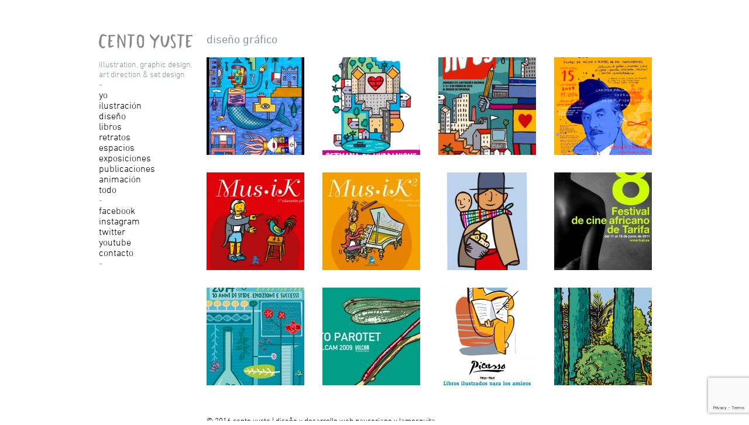

--- FILE ---
content_type: text/html; charset=UTF-8
request_url: https://www.centoyuste.com/tag/diseno-grafico/
body_size: 8367
content:

<!DOCTYPE html PUBLIC "-//W3C//DTD XHTML 1.0 Transitional//EN" "http://www.w3.org/TR/xhtml1/DTD/xhtml1-transitional.dtd">
<html xmlns="http://www.w3.org/1999/xhtml" dir="ltr" lang="es-ES" prefix="og: https://ogp.me/ns#">

<head profile="http://gmpg.org/xfn/11">
<meta http-equiv="Content-Type" content="text/html; charset=utf-8" />

<title>diseño gráfico - cento yustecento yuste</title>

<link rel="stylesheet" href="https://www.centoyuste.com/wp-content/themes/centoyuste/style.css" type="text/css" media="screen" />
<!--link rel="stylesheet" href="https://www.centoyuste.com/wp-content/themes/centoyuste/style-min700max900.css" type="text/css" media="screen and (min-width: 701px) and (max-width: 900px)" /-->
<link rel="pingback" href="https://www.centoyuste.com/xmlrpc.php" />


<link rel="alternate" hreflang="es" href="https://www.centoyuste.com/tag/diseno-grafico/" />
<link rel="alternate" hreflang="x-default" href="https://www.centoyuste.com/tag/diseno-grafico/" />

		<!-- All in One SEO 4.9.3 - aioseo.com -->
	<meta name="robots" content="max-image-preview:large" />
	<link rel="canonical" href="https://www.centoyuste.com/tag/diseno-grafico/" />
	<meta name="generator" content="All in One SEO (AIOSEO) 4.9.3" />
		<script type="application/ld+json" class="aioseo-schema">
			{"@context":"https:\/\/schema.org","@graph":[{"@type":"BreadcrumbList","@id":"https:\/\/www.centoyuste.com\/tag\/diseno-grafico\/#breadcrumblist","itemListElement":[{"@type":"ListItem","@id":"https:\/\/www.centoyuste.com#listItem","position":1,"name":"Inicio","item":"https:\/\/www.centoyuste.com","nextItem":{"@type":"ListItem","@id":"https:\/\/www.centoyuste.com\/tag\/diseno-grafico\/#listItem","name":"dise\u00f1o gr\u00e1fico"}},{"@type":"ListItem","@id":"https:\/\/www.centoyuste.com\/tag\/diseno-grafico\/#listItem","position":2,"name":"dise\u00f1o gr\u00e1fico","previousItem":{"@type":"ListItem","@id":"https:\/\/www.centoyuste.com#listItem","name":"Inicio"}}]},{"@type":"CollectionPage","@id":"https:\/\/www.centoyuste.com\/tag\/diseno-grafico\/#collectionpage","url":"https:\/\/www.centoyuste.com\/tag\/diseno-grafico\/","name":"dise\u00f1o gr\u00e1fico - cento yuste","inLanguage":"es-ES","isPartOf":{"@id":"https:\/\/www.centoyuste.com\/#website"},"breadcrumb":{"@id":"https:\/\/www.centoyuste.com\/tag\/diseno-grafico\/#breadcrumblist"}},{"@type":"Organization","@id":"https:\/\/www.centoyuste.com\/#organization","name":"cento yuste","description":"illustration, graphic design, art direction & set design","url":"https:\/\/www.centoyuste.com\/"},{"@type":"WebSite","@id":"https:\/\/www.centoyuste.com\/#website","url":"https:\/\/www.centoyuste.com\/","name":"cento yuste","description":"illustration, graphic design, art direction & set design","inLanguage":"es-ES","publisher":{"@id":"https:\/\/www.centoyuste.com\/#organization"}}]}
		</script>
		<!-- All in One SEO -->

<link rel="alternate" type="application/rss+xml" title="cento yuste &raquo; Feed" href="https://www.centoyuste.com/feed/" />
<link rel="alternate" type="application/rss+xml" title="cento yuste &raquo; Feed de los comentarios" href="https://www.centoyuste.com/comments/feed/" />
<link rel="alternate" type="application/rss+xml" title="cento yuste &raquo; Etiqueta diseño gráfico del feed" href="https://www.centoyuste.com/tag/diseno-grafico/feed/" />
<style id='wp-img-auto-sizes-contain-inline-css' type='text/css'>
img:is([sizes=auto i],[sizes^="auto," i]){contain-intrinsic-size:3000px 1500px}
/*# sourceURL=wp-img-auto-sizes-contain-inline-css */
</style>
<style id='wp-emoji-styles-inline-css' type='text/css'>

	img.wp-smiley, img.emoji {
		display: inline !important;
		border: none !important;
		box-shadow: none !important;
		height: 1em !important;
		width: 1em !important;
		margin: 0 0.07em !important;
		vertical-align: -0.1em !important;
		background: none !important;
		padding: 0 !important;
	}
/*# sourceURL=wp-emoji-styles-inline-css */
</style>
<link rel='stylesheet' id='wp-block-library-css' href='https://www.centoyuste.com/wp-includes/css/dist/block-library/style.min.css?ver=6.9' type='text/css' media='all' />
<style id='global-styles-inline-css' type='text/css'>
:root{--wp--preset--aspect-ratio--square: 1;--wp--preset--aspect-ratio--4-3: 4/3;--wp--preset--aspect-ratio--3-4: 3/4;--wp--preset--aspect-ratio--3-2: 3/2;--wp--preset--aspect-ratio--2-3: 2/3;--wp--preset--aspect-ratio--16-9: 16/9;--wp--preset--aspect-ratio--9-16: 9/16;--wp--preset--color--black: #000000;--wp--preset--color--cyan-bluish-gray: #abb8c3;--wp--preset--color--white: #ffffff;--wp--preset--color--pale-pink: #f78da7;--wp--preset--color--vivid-red: #cf2e2e;--wp--preset--color--luminous-vivid-orange: #ff6900;--wp--preset--color--luminous-vivid-amber: #fcb900;--wp--preset--color--light-green-cyan: #7bdcb5;--wp--preset--color--vivid-green-cyan: #00d084;--wp--preset--color--pale-cyan-blue: #8ed1fc;--wp--preset--color--vivid-cyan-blue: #0693e3;--wp--preset--color--vivid-purple: #9b51e0;--wp--preset--gradient--vivid-cyan-blue-to-vivid-purple: linear-gradient(135deg,rgb(6,147,227) 0%,rgb(155,81,224) 100%);--wp--preset--gradient--light-green-cyan-to-vivid-green-cyan: linear-gradient(135deg,rgb(122,220,180) 0%,rgb(0,208,130) 100%);--wp--preset--gradient--luminous-vivid-amber-to-luminous-vivid-orange: linear-gradient(135deg,rgb(252,185,0) 0%,rgb(255,105,0) 100%);--wp--preset--gradient--luminous-vivid-orange-to-vivid-red: linear-gradient(135deg,rgb(255,105,0) 0%,rgb(207,46,46) 100%);--wp--preset--gradient--very-light-gray-to-cyan-bluish-gray: linear-gradient(135deg,rgb(238,238,238) 0%,rgb(169,184,195) 100%);--wp--preset--gradient--cool-to-warm-spectrum: linear-gradient(135deg,rgb(74,234,220) 0%,rgb(151,120,209) 20%,rgb(207,42,186) 40%,rgb(238,44,130) 60%,rgb(251,105,98) 80%,rgb(254,248,76) 100%);--wp--preset--gradient--blush-light-purple: linear-gradient(135deg,rgb(255,206,236) 0%,rgb(152,150,240) 100%);--wp--preset--gradient--blush-bordeaux: linear-gradient(135deg,rgb(254,205,165) 0%,rgb(254,45,45) 50%,rgb(107,0,62) 100%);--wp--preset--gradient--luminous-dusk: linear-gradient(135deg,rgb(255,203,112) 0%,rgb(199,81,192) 50%,rgb(65,88,208) 100%);--wp--preset--gradient--pale-ocean: linear-gradient(135deg,rgb(255,245,203) 0%,rgb(182,227,212) 50%,rgb(51,167,181) 100%);--wp--preset--gradient--electric-grass: linear-gradient(135deg,rgb(202,248,128) 0%,rgb(113,206,126) 100%);--wp--preset--gradient--midnight: linear-gradient(135deg,rgb(2,3,129) 0%,rgb(40,116,252) 100%);--wp--preset--font-size--small: 13px;--wp--preset--font-size--medium: 20px;--wp--preset--font-size--large: 36px;--wp--preset--font-size--x-large: 42px;--wp--preset--spacing--20: 0.44rem;--wp--preset--spacing--30: 0.67rem;--wp--preset--spacing--40: 1rem;--wp--preset--spacing--50: 1.5rem;--wp--preset--spacing--60: 2.25rem;--wp--preset--spacing--70: 3.38rem;--wp--preset--spacing--80: 5.06rem;--wp--preset--shadow--natural: 6px 6px 9px rgba(0, 0, 0, 0.2);--wp--preset--shadow--deep: 12px 12px 50px rgba(0, 0, 0, 0.4);--wp--preset--shadow--sharp: 6px 6px 0px rgba(0, 0, 0, 0.2);--wp--preset--shadow--outlined: 6px 6px 0px -3px rgb(255, 255, 255), 6px 6px rgb(0, 0, 0);--wp--preset--shadow--crisp: 6px 6px 0px rgb(0, 0, 0);}:where(.is-layout-flex){gap: 0.5em;}:where(.is-layout-grid){gap: 0.5em;}body .is-layout-flex{display: flex;}.is-layout-flex{flex-wrap: wrap;align-items: center;}.is-layout-flex > :is(*, div){margin: 0;}body .is-layout-grid{display: grid;}.is-layout-grid > :is(*, div){margin: 0;}:where(.wp-block-columns.is-layout-flex){gap: 2em;}:where(.wp-block-columns.is-layout-grid){gap: 2em;}:where(.wp-block-post-template.is-layout-flex){gap: 1.25em;}:where(.wp-block-post-template.is-layout-grid){gap: 1.25em;}.has-black-color{color: var(--wp--preset--color--black) !important;}.has-cyan-bluish-gray-color{color: var(--wp--preset--color--cyan-bluish-gray) !important;}.has-white-color{color: var(--wp--preset--color--white) !important;}.has-pale-pink-color{color: var(--wp--preset--color--pale-pink) !important;}.has-vivid-red-color{color: var(--wp--preset--color--vivid-red) !important;}.has-luminous-vivid-orange-color{color: var(--wp--preset--color--luminous-vivid-orange) !important;}.has-luminous-vivid-amber-color{color: var(--wp--preset--color--luminous-vivid-amber) !important;}.has-light-green-cyan-color{color: var(--wp--preset--color--light-green-cyan) !important;}.has-vivid-green-cyan-color{color: var(--wp--preset--color--vivid-green-cyan) !important;}.has-pale-cyan-blue-color{color: var(--wp--preset--color--pale-cyan-blue) !important;}.has-vivid-cyan-blue-color{color: var(--wp--preset--color--vivid-cyan-blue) !important;}.has-vivid-purple-color{color: var(--wp--preset--color--vivid-purple) !important;}.has-black-background-color{background-color: var(--wp--preset--color--black) !important;}.has-cyan-bluish-gray-background-color{background-color: var(--wp--preset--color--cyan-bluish-gray) !important;}.has-white-background-color{background-color: var(--wp--preset--color--white) !important;}.has-pale-pink-background-color{background-color: var(--wp--preset--color--pale-pink) !important;}.has-vivid-red-background-color{background-color: var(--wp--preset--color--vivid-red) !important;}.has-luminous-vivid-orange-background-color{background-color: var(--wp--preset--color--luminous-vivid-orange) !important;}.has-luminous-vivid-amber-background-color{background-color: var(--wp--preset--color--luminous-vivid-amber) !important;}.has-light-green-cyan-background-color{background-color: var(--wp--preset--color--light-green-cyan) !important;}.has-vivid-green-cyan-background-color{background-color: var(--wp--preset--color--vivid-green-cyan) !important;}.has-pale-cyan-blue-background-color{background-color: var(--wp--preset--color--pale-cyan-blue) !important;}.has-vivid-cyan-blue-background-color{background-color: var(--wp--preset--color--vivid-cyan-blue) !important;}.has-vivid-purple-background-color{background-color: var(--wp--preset--color--vivid-purple) !important;}.has-black-border-color{border-color: var(--wp--preset--color--black) !important;}.has-cyan-bluish-gray-border-color{border-color: var(--wp--preset--color--cyan-bluish-gray) !important;}.has-white-border-color{border-color: var(--wp--preset--color--white) !important;}.has-pale-pink-border-color{border-color: var(--wp--preset--color--pale-pink) !important;}.has-vivid-red-border-color{border-color: var(--wp--preset--color--vivid-red) !important;}.has-luminous-vivid-orange-border-color{border-color: var(--wp--preset--color--luminous-vivid-orange) !important;}.has-luminous-vivid-amber-border-color{border-color: var(--wp--preset--color--luminous-vivid-amber) !important;}.has-light-green-cyan-border-color{border-color: var(--wp--preset--color--light-green-cyan) !important;}.has-vivid-green-cyan-border-color{border-color: var(--wp--preset--color--vivid-green-cyan) !important;}.has-pale-cyan-blue-border-color{border-color: var(--wp--preset--color--pale-cyan-blue) !important;}.has-vivid-cyan-blue-border-color{border-color: var(--wp--preset--color--vivid-cyan-blue) !important;}.has-vivid-purple-border-color{border-color: var(--wp--preset--color--vivid-purple) !important;}.has-vivid-cyan-blue-to-vivid-purple-gradient-background{background: var(--wp--preset--gradient--vivid-cyan-blue-to-vivid-purple) !important;}.has-light-green-cyan-to-vivid-green-cyan-gradient-background{background: var(--wp--preset--gradient--light-green-cyan-to-vivid-green-cyan) !important;}.has-luminous-vivid-amber-to-luminous-vivid-orange-gradient-background{background: var(--wp--preset--gradient--luminous-vivid-amber-to-luminous-vivid-orange) !important;}.has-luminous-vivid-orange-to-vivid-red-gradient-background{background: var(--wp--preset--gradient--luminous-vivid-orange-to-vivid-red) !important;}.has-very-light-gray-to-cyan-bluish-gray-gradient-background{background: var(--wp--preset--gradient--very-light-gray-to-cyan-bluish-gray) !important;}.has-cool-to-warm-spectrum-gradient-background{background: var(--wp--preset--gradient--cool-to-warm-spectrum) !important;}.has-blush-light-purple-gradient-background{background: var(--wp--preset--gradient--blush-light-purple) !important;}.has-blush-bordeaux-gradient-background{background: var(--wp--preset--gradient--blush-bordeaux) !important;}.has-luminous-dusk-gradient-background{background: var(--wp--preset--gradient--luminous-dusk) !important;}.has-pale-ocean-gradient-background{background: var(--wp--preset--gradient--pale-ocean) !important;}.has-electric-grass-gradient-background{background: var(--wp--preset--gradient--electric-grass) !important;}.has-midnight-gradient-background{background: var(--wp--preset--gradient--midnight) !important;}.has-small-font-size{font-size: var(--wp--preset--font-size--small) !important;}.has-medium-font-size{font-size: var(--wp--preset--font-size--medium) !important;}.has-large-font-size{font-size: var(--wp--preset--font-size--large) !important;}.has-x-large-font-size{font-size: var(--wp--preset--font-size--x-large) !important;}
/*# sourceURL=global-styles-inline-css */
</style>

<style id='classic-theme-styles-inline-css' type='text/css'>
/*! This file is auto-generated */
.wp-block-button__link{color:#fff;background-color:#32373c;border-radius:9999px;box-shadow:none;text-decoration:none;padding:calc(.667em + 2px) calc(1.333em + 2px);font-size:1.125em}.wp-block-file__button{background:#32373c;color:#fff;text-decoration:none}
/*# sourceURL=/wp-includes/css/classic-themes.min.css */
</style>
<link rel='stylesheet' id='contact-form-7-css' href='https://www.centoyuste.com/wp-content/plugins/contact-form-7/includes/css/styles.css?ver=6.1.4' type='text/css' media='all' />
<script type="text/javascript" id="jquery-core-js-extra">
/* <![CDATA[ */
var theme_data = {"themeLogo":""};
//# sourceURL=jquery-core-js-extra
/* ]]> */
</script>
<script type="text/javascript" src="https://www.centoyuste.com/wp-includes/js/jquery/jquery.min.js?ver=3.7.1" id="jquery-core-js"></script>
<script type="text/javascript" src="https://www.centoyuste.com/wp-includes/js/jquery/jquery-migrate.min.js?ver=3.4.1" id="jquery-migrate-js"></script>
<script type="text/javascript" id="ssbs-nonce-js-after">
/* <![CDATA[ */
var sss_nonce_frontend = "7e6566161b"
//# sourceURL=ssbs-nonce-js-after
/* ]]> */
</script>
<link rel="https://api.w.org/" href="https://www.centoyuste.com/wp-json/" /><link rel="alternate" title="JSON" type="application/json" href="https://www.centoyuste.com/wp-json/wp/v2/tags/55" /><link rel="EditURI" type="application/rsd+xml" title="RSD" href="https://www.centoyuste.com/xmlrpc.php?rsd" />
<meta name="generator" content="WordPress 6.9" />
<meta name="generator" content="WPML ver:4.8.6 stt:1,2;" />
<style>
	#lightGallery-slider .info .desc
	{
		direction: ltr !important;
		text-align: left !important;
	}
	#lightGallery-slider .info .title
	{
		direction: ltr !important;
		text-align: left !important;
	}
	</style>      <script type="text/javascript">
         var string = ".wp-lightbox-bank,", ie, ieVersion, lightease;
         jQuery(document).ready(function ($) {
                     string = ".gallery-item, ";
                        string += ".wp-caption > a, ";
                        string += "a:has(img[class*=wp-image-])";
                     if (navigator.appName == "Microsoft Internet Explorer") {
               //Set IE as true
               ie = true;
               //Create a user agent var
               var ua = navigator.userAgent;
               //Write a new regEx to find the version number
               var re = new RegExp("MSIE ([0-9]{1,}[.0-9]{0,})");
               //If the regEx through the userAgent is not null
               if (re.exec(ua) != null) {
                  //Set the IE version
                  ieVersion = parseInt(RegExp.$1);
               }
            }
            if (ie = true && ieVersion <= 9)
            {
               lightease = "";
            } else
            {
               lightease = "ease";
            }
            var selector = string.replace(/,\s*$/, "");
            jQuery(selector).lightGallery({
               caption: false,
               desc: false,
               disableOther: true,
               closable: true,
               errorMessage: "Could not load the item. Make sure the path is correct and item exist.",
               easing: lightease
            });
         });

      </script>
      
   
 

<script>
  (function(i,s,o,g,r,a,m){i['GoogleAnalyticsObject']=r;i[r]=i[r]||function(){
  (i[r].q=i[r].q||[]).push(arguments)},i[r].l=1*new Date();a=s.createElement(o),
  m=s.getElementsByTagName(o)[0];a.async=1;a.src=g;m.parentNode.insertBefore(a,m)
  })(window,document,'script','https://www.google-analytics.com/analytics.js','ga');

  ga('create', 'UA-86104424-1', 'auto');
  ga('send', 'pageview');

</script>
<link rel='stylesheet' id='wp-lightbox-bank.css-css' href='https://www.centoyuste.com/wp-content/plugins/wp-lightbox-bank/assets/css/wp-lightbox-bank.css?ver=6.9' type='text/css' media='all' />
</head>
<body class="archive tag tag-diseno-grafico tag-55 wp-theme-centoyuste">
<div id="page">
  <div id="header">
    <div id="headerimg">
            <div id="site-title">
        <a href="https://www.centoyuste.com/" title="cento yuste" rel="home"><img src="https://www.centoyuste.com/wp-content/themes/centoyuste/images/logo_cento.png" alt="cento yuste" width="160" height="31" border="0" /></a>
      </div><!-- #site-title -->
      <div class="description">
			 illustration, graphic design, art direction &amp; set design      </div><!-- .description -->
    </div><!-- #headerimg -->
    <div class="separamenus">-</div>
    <div id="menuprincipal">
        <div class="menu"><ul id="menu-navegacion" class="menu"><li id="menu-item-20" class="menu-item menu-item-type-post_type menu-item-object-page menu-item-20"><a href="https://www.centoyuste.com/yo/">Yo</a></li>
<li id="menu-item-19" class="menu-item menu-item-type-taxonomy menu-item-object-category menu-item-19"><a href="https://www.centoyuste.com/category/todo/ilustracion/">ilustración</a></li>
<li id="menu-item-18" class="menu-item menu-item-type-taxonomy menu-item-object-category menu-item-18"><a href="https://www.centoyuste.com/category/todo/diseno/">diseño</a></li>
<li id="menu-item-321" class="menu-item menu-item-type-taxonomy menu-item-object-category menu-item-321"><a href="https://www.centoyuste.com/category/todo/libros/">Libros</a></li>
<li id="menu-item-377" class="menu-item menu-item-type-taxonomy menu-item-object-category menu-item-377"><a href="https://www.centoyuste.com/category/todo/retratos/">retratos</a></li>
<li id="menu-item-207" class="menu-item menu-item-type-taxonomy menu-item-object-category menu-item-207"><a href="https://www.centoyuste.com/category/todo/espacios/">espacios</a></li>
<li id="menu-item-322" class="menu-item menu-item-type-taxonomy menu-item-object-category menu-item-322"><a href="https://www.centoyuste.com/category/todo/exposiciones/">Exposiciones</a></li>
<li id="menu-item-1080" class="menu-item menu-item-type-taxonomy menu-item-object-category menu-item-1080"><a href="https://www.centoyuste.com/category/publicaciones/">publicaciones</a></li>
<li id="menu-item-1133" class="menu-item menu-item-type-taxonomy menu-item-object-category menu-item-1133"><a href="https://www.centoyuste.com/category/todo/animacion/">animación</a></li>
<li id="menu-item-16" class="menu-item menu-item-type-taxonomy menu-item-object-category menu-item-16"><a href="https://www.centoyuste.com/category/todo/">todo</a></li>
</ul></div>    </div><!-- #menuprincipal -->
    <div class="separamenus">-</div>
    <div id="metanavegacion">
        <div class="meta-menu"><ul id="menu-metanavegacion" class="menu"><li id="menu-item-486" class="menu-item menu-item-type-custom menu-item-object-custom menu-item-486"><a href="https://www.facebook.com/centoyuste">facebook</a></li>
<li id="menu-item-487" class="menu-item menu-item-type-custom menu-item-object-custom menu-item-487"><a href="https://www.instagram.com/centoyus/">instagram</a></li>
<li id="menu-item-488" class="menu-item menu-item-type-custom menu-item-object-custom menu-item-488"><a href="https://twitter.com/centoyus">twitter</a></li>
<li id="menu-item-490" class="menu-item menu-item-type-custom menu-item-object-custom menu-item-490"><a href="https://www.youtube.com/user/centoyus">youtube</a></li>
<li id="menu-item-21" class="menu-item menu-item-type-post_type menu-item-object-page menu-item-21"><a href="https://www.centoyuste.com/contacto/">Contacto</a></li>
</ul></div>    </div><!-- #metanavegacion -->
    <div class="separamenus">-</div>
        	<div id="sidebar">
		<div class="widgetzone">      <ul>
                                          </ul>
    </div><!--.widgetzone-->
  </div><!--#sidebar-->
  </div><!-- #header -->
  <div id="contenido">    

	<div id="content" class="columnarchivo">
        		<div id="titulopagina">
			            <h1 class="titarchive">diseño gráfico</h1>
      		</div><!--.titulopagina-->
		
    <div class="listadoposts">
      <div class="catdescripcion">
				        </div><!--.catdescripcion-->
        <div class="paddingneg">
			                   <div class="item-home post-714 post type-post status-publish format-standard has-post-thumbnail hentry category-carteles category-exposiciones category-ilustracion category-todo tag-advertising tag-cartel tag-carteles tag-cento-yuste tag-diseno-grafico tag-exhibition tag-exhibitions tag-exposicion tag-illustration tag-ilustracion tag-poster tag-set-design" id="post-714">
                     <a href="https://www.centoyuste.com/cabanyal-portes-obertes/" title="CABANYAL PORTES OBERTES"><img width="167" height="167" src="https://www.centoyuste.com/wp-content/uploads/2023/03/cabanyal_cccc-1-167x167.jpg" class="attachment-listados_1024 size-listados_1024 wp-post-image" alt="" decoding="async" srcset="https://www.centoyuste.com/wp-content/uploads/2023/03/cabanyal_cccc-1-167x167.jpg 167w, https://www.centoyuste.com/wp-content/uploads/2023/03/cabanyal_cccc-1-50x50.jpg 50w, https://www.centoyuste.com/wp-content/uploads/2023/03/cabanyal_cccc-1-502x502.jpg 502w" sizes="(max-width: 167px) 100vw, 167px" /></a>
                     <div class="hidetits">
                         <h2 class="titleshome"><a href="https://www.centoyuste.com/cabanyal-portes-obertes/" title="CABANYAL PORTES OBERTES">CABANYAL PORTES OBERTES</a></h2>
                         <p class="subtithome">-</p>
                         <p class="subtithome"><a href="https://www.centoyuste.com/category/carteles/" rel="category tag">carteles</a>, <a href="https://www.centoyuste.com/category/todo/exposiciones/" rel="category tag">Exposiciones</a>, <a href="https://www.centoyuste.com/category/todo/ilustracion/" rel="category tag">ilustración</a>, <a href="https://www.centoyuste.com/category/todo/" rel="category tag">todo</a></p>
                     </div>
                  </div><!--#post-ID-->
            			                  <div class="item-home post-725 post type-post status-publish format-standard has-post-thumbnail hentry category-carteles category-ilustracion category-todo tag-advertising tag-billboard tag-cartel tag-carteles tag-cento-yuste tag-diseno-grafico tag-set-design" id="post-725">
                     <a href="https://www.centoyuste.com/semana-del-urbanismo/" title="SEMANA DEL URBANISMO"><img width="167" height="167" src="https://www.centoyuste.com/wp-content/uploads/2023/03/urbanisme-167x167.png" class="attachment-listados_1024 size-listados_1024 wp-post-image" alt="" decoding="async" srcset="https://www.centoyuste.com/wp-content/uploads/2023/03/urbanisme-167x167.png 167w, https://www.centoyuste.com/wp-content/uploads/2023/03/urbanisme-50x50.png 50w, https://www.centoyuste.com/wp-content/uploads/2023/03/urbanisme-502x502.png 502w" sizes="(max-width: 167px) 100vw, 167px" /></a>
                     <div class="hidetits">
                         <h2 class="titleshome"><a href="https://www.centoyuste.com/semana-del-urbanismo/" title="SEMANA DEL URBANISMO">SEMANA DEL URBANISMO</a></h2>
                         <p class="subtithome">-</p>
                         <p class="subtithome"><a href="https://www.centoyuste.com/category/carteles/" rel="category tag">carteles</a>, <a href="https://www.centoyuste.com/category/todo/ilustracion/" rel="category tag">ilustración</a>, <a href="https://www.centoyuste.com/category/todo/" rel="category tag">todo</a></p>
                     </div>
                  </div><!--#post-ID-->
            			                  <div class="item-home post-660 post type-post status-publish format-standard has-post-thumbnail hentry category-carteles category-festivales category-ilustracion category-todo tag-advertising tag-cartel tag-carteles tag-cento-yuste tag-diseno-grafico tag-graphic-design tag-illustration tag-ilustracion tag-jornadas" id="post-660">
                     <a href="https://www.centoyuste.com/cartel-para-las-jornadas-de-ilustracion-en-valencia-jiv-03/" title="CARTEL PARA LAS JORNADAS DE ILUSTRACIÓN EN VALENCIA (JIV 03)"><img width="167" height="167" src="https://www.centoyuste.com/wp-content/uploads/2021/02/JIV03-2-2-167x167.jpg" class="attachment-listados_1024 size-listados_1024 wp-post-image" alt="" decoding="async" srcset="https://www.centoyuste.com/wp-content/uploads/2021/02/JIV03-2-2-167x167.jpg 167w, https://www.centoyuste.com/wp-content/uploads/2021/02/JIV03-2-2-50x50.jpg 50w, https://www.centoyuste.com/wp-content/uploads/2021/02/JIV03-2-2-502x502.jpg 502w" sizes="(max-width: 167px) 100vw, 167px" /></a>
                     <div class="hidetits">
                         <h2 class="titleshome"><a href="https://www.centoyuste.com/cartel-para-las-jornadas-de-ilustracion-en-valencia-jiv-03/" title="CARTEL PARA LAS JORNADAS DE ILUSTRACIÓN EN VALENCIA (JIV 03)">CARTEL PARA LAS JORNADAS DE ILUSTRACIÓN EN VALENCIA (JIV 03)</a></h2>
                         <p class="subtithome">-</p>
                         <p class="subtithome"><a href="https://www.centoyuste.com/category/carteles/" rel="category tag">carteles</a>, <a href="https://www.centoyuste.com/category/festivales/" rel="category tag">festivales</a>, <a href="https://www.centoyuste.com/category/todo/ilustracion/" rel="category tag">ilustración</a>, <a href="https://www.centoyuste.com/category/todo/" rel="category tag">todo</a></p>
                     </div>
                  </div><!--#post-ID-->
            			                  <div class="item-home post-567 post type-post status-publish format-standard has-post-thumbnail hentry category-diseno category-ilustracion category-retratos category-todo tag-advertising tag-cartel tag-carteles tag-diseno-grafico tag-graphic-design tag-illustration tag-ilustracion tag-musica tag-puccini tag-retrato tag-retratos tag-set-design" id="post-567">
                     <a href="https://www.centoyuste.com/puccini-concierto-de-otono/" title="PUCCINI. CONCIERTO DE OTOÑO"><img width="167" height="167" src="https://www.centoyuste.com/wp-content/uploads/2021/02/puccini-167x167.jpg" class="attachment-listados_1024 size-listados_1024 wp-post-image" alt="" decoding="async" loading="lazy" srcset="https://www.centoyuste.com/wp-content/uploads/2021/02/puccini-167x167.jpg 167w, https://www.centoyuste.com/wp-content/uploads/2021/02/puccini-50x50.jpg 50w, https://www.centoyuste.com/wp-content/uploads/2021/02/puccini-502x502.jpg 502w" sizes="auto, (max-width: 167px) 100vw, 167px" /></a>
                     <div class="hidetits">
                         <h2 class="titleshome"><a href="https://www.centoyuste.com/puccini-concierto-de-otono/" title="PUCCINI. CONCIERTO DE OTOÑO">PUCCINI. CONCIERTO DE OTOÑO</a></h2>
                         <p class="subtithome">-</p>
                         <p class="subtithome"><a href="https://www.centoyuste.com/category/todo/diseno/" rel="category tag">diseño</a>, <a href="https://www.centoyuste.com/category/todo/ilustracion/" rel="category tag">ilustración</a>, <a href="https://www.centoyuste.com/category/todo/retratos/" rel="category tag">retratos</a>, <a href="https://www.centoyuste.com/category/todo/" rel="category tag">todo</a></p>
                     </div>
                  </div><!--#post-ID-->
                                    <div class="limpia"></div>
                    			                  <div class="item-home post-308 post type-post status-publish format-standard has-post-thumbnail hentry category-diseno category-ilustracion category-libros category-musica category-publicaciones category-todo tag-diseno-grafico tag-graphic-design tag-illustration tag-ilustracion tag-libros tag-music tag-musica tag-ninos tag-publicaciones" id="post-308">
                     <a href="https://www.centoyuste.com/308/" title="MUS·IK 1"><img width="167" height="167" src="https://www.centoyuste.com/wp-content/uploads/2016/09/musik_portada-167x167.png" class="attachment-listados_1024 size-listados_1024 wp-post-image" alt="" decoding="async" loading="lazy" srcset="https://www.centoyuste.com/wp-content/uploads/2016/09/musik_portada-167x167.png 167w, https://www.centoyuste.com/wp-content/uploads/2016/09/musik_portada-50x50.png 50w, https://www.centoyuste.com/wp-content/uploads/2016/09/musik_portada-502x502.png 502w" sizes="auto, (max-width: 167px) 100vw, 167px" /></a>
                     <div class="hidetits">
                         <h2 class="titleshome"><a href="https://www.centoyuste.com/308/" title="MUS·IK 1">MUS·IK 1</a></h2>
                         <p class="subtithome">-</p>
                         <p class="subtithome"><a href="https://www.centoyuste.com/category/todo/diseno/" rel="category tag">diseño</a>, <a href="https://www.centoyuste.com/category/todo/ilustracion/" rel="category tag">ilustración</a>, <a href="https://www.centoyuste.com/category/todo/libros/" rel="category tag">Libros</a>, <a href="https://www.centoyuste.com/category/musica/" rel="category tag">musica</a>, <a href="https://www.centoyuste.com/category/publicaciones/" rel="category tag">publicaciones</a>, <a href="https://www.centoyuste.com/category/todo/" rel="category tag">todo</a></p>
                     </div>
                  </div><!--#post-ID-->
            			                  <div class="item-home post-328 post type-post status-publish format-standard has-post-thumbnail hentry category-diseno category-ilustracion category-libros category-musica category-publicaciones category-todo tag-diseno-grafico tag-educacion tag-education tag-graphic-design tag-illustration tag-ilustracion tag-kids tag-libros tag-music tag-musica tag-ninos tag-publicaciones" id="post-328">
                     <a href="https://www.centoyuste.com/mus%c2%b7ik-2/" title="MUS·IK 2"><img width="167" height="167" src="https://www.centoyuste.com/wp-content/uploads/2016/09/musik2_1-167x167.jpg" class="attachment-listados_1024 size-listados_1024 wp-post-image" alt="" decoding="async" loading="lazy" srcset="https://www.centoyuste.com/wp-content/uploads/2016/09/musik2_1-167x167.jpg 167w, https://www.centoyuste.com/wp-content/uploads/2016/09/musik2_1-50x50.jpg 50w, https://www.centoyuste.com/wp-content/uploads/2016/09/musik2_1-502x502.jpg 502w" sizes="auto, (max-width: 167px) 100vw, 167px" /></a>
                     <div class="hidetits">
                         <h2 class="titleshome"><a href="https://www.centoyuste.com/mus%c2%b7ik-2/" title="MUS·IK 2">MUS·IK 2</a></h2>
                         <p class="subtithome">-</p>
                         <p class="subtithome"><a href="https://www.centoyuste.com/category/todo/diseno/" rel="category tag">diseño</a>, <a href="https://www.centoyuste.com/category/todo/ilustracion/" rel="category tag">ilustración</a>, <a href="https://www.centoyuste.com/category/todo/libros/" rel="category tag">Libros</a>, <a href="https://www.centoyuste.com/category/musica/" rel="category tag">musica</a>, <a href="https://www.centoyuste.com/category/publicaciones/" rel="category tag">publicaciones</a>, <a href="https://www.centoyuste.com/category/todo/" rel="category tag">todo</a></p>
                     </div>
                  </div><!--#post-ID-->
            			                  <div class="item-home post-443 post type-post status-publish format-standard has-post-thumbnail hentry category-carteles category-diseno category-exposiciones category-ilustracion category-todo tag-diseno-grafico tag-exhibition tag-exposicion tag-graphic-design tag-illustration tag-ilustracion tag-solidaridad tag-solidarity" id="post-443">
                     <a href="https://www.centoyuste.com/consumo-solidario/" title="CONSUMO SOLIDARIO"><img width="167" height="167" src="https://www.centoyuste.com/wp-content/uploads/2016/09/xarxa1-167x167.png" class="attachment-listados_1024 size-listados_1024 wp-post-image" alt="" decoding="async" loading="lazy" srcset="https://www.centoyuste.com/wp-content/uploads/2016/09/xarxa1-167x167.png 167w, https://www.centoyuste.com/wp-content/uploads/2016/09/xarxa1-50x50.png 50w, https://www.centoyuste.com/wp-content/uploads/2016/09/xarxa1-498x502.png 498w" sizes="auto, (max-width: 167px) 100vw, 167px" /></a>
                     <div class="hidetits">
                         <h2 class="titleshome"><a href="https://www.centoyuste.com/consumo-solidario/" title="CONSUMO SOLIDARIO">CONSUMO SOLIDARIO</a></h2>
                         <p class="subtithome">-</p>
                         <p class="subtithome"><a href="https://www.centoyuste.com/category/carteles/" rel="category tag">carteles</a>, <a href="https://www.centoyuste.com/category/todo/diseno/" rel="category tag">diseño</a>, <a href="https://www.centoyuste.com/category/todo/exposiciones/" rel="category tag">Exposiciones</a>, <a href="https://www.centoyuste.com/category/todo/ilustracion/" rel="category tag">ilustración</a>, <a href="https://www.centoyuste.com/category/todo/" rel="category tag">todo</a></p>
                     </div>
                  </div><!--#post-ID-->
            			                  <div class="item-home post-460 post type-post status-publish format-standard has-post-thumbnail hentry category-carteles category-diseno category-espacios category-festivales category-todo tag-advertising tag-cartel tag-carteles tag-cine tag-diseno-grafico tag-espacios tag-fcat tag-festival-de-cine tag-film-festival tag-graphic-design tag-tarifa" id="post-460">
                     <a href="https://www.centoyuste.com/fecat/" title="FCAT"><img width="167" height="167" src="https://www.centoyuste.com/wp-content/uploads/2016/09/cartelA3_72dpi-167x167.jpg" class="attachment-listados_1024 size-listados_1024 wp-post-image" alt="" decoding="async" loading="lazy" srcset="https://www.centoyuste.com/wp-content/uploads/2016/09/cartelA3_72dpi-167x167.jpg 167w, https://www.centoyuste.com/wp-content/uploads/2016/09/cartelA3_72dpi-50x50.jpg 50w, https://www.centoyuste.com/wp-content/uploads/2016/09/cartelA3_72dpi-502x502.jpg 502w" sizes="auto, (max-width: 167px) 100vw, 167px" /></a>
                     <div class="hidetits">
                         <h2 class="titleshome"><a href="https://www.centoyuste.com/fecat/" title="FCAT">FCAT</a></h2>
                         <p class="subtithome">-</p>
                         <p class="subtithome"><a href="https://www.centoyuste.com/category/carteles/" rel="category tag">carteles</a>, <a href="https://www.centoyuste.com/category/todo/diseno/" rel="category tag">diseño</a>, <a href="https://www.centoyuste.com/category/todo/espacios/" rel="category tag">espacios</a>, <a href="https://www.centoyuste.com/category/festivales/" rel="category tag">festivales</a>, <a href="https://www.centoyuste.com/category/todo/" rel="category tag">todo</a></p>
                     </div>
                  </div><!--#post-ID-->
                                    <div class="limpia"></div>
                    			                  <div class="item-home post-127 post type-post status-publish format-standard has-post-thumbnail hentry category-carteles category-diseno category-ilustracion category-todo tag-cartel tag-carteles tag-diseno-grafico tag-graphic-design tag-illustration tag-ilustracion" id="post-127">
                     <a href="https://www.centoyuste.com/arterra-bioscience/" title="ARTERRA BIOSCIENCE"><img width="167" height="167" src="https://www.centoyuste.com/wp-content/uploads/2016/06/arterra-167x167.png" class="attachment-listados_1024 size-listados_1024 wp-post-image" alt="" decoding="async" loading="lazy" srcset="https://www.centoyuste.com/wp-content/uploads/2016/06/arterra-167x167.png 167w, https://www.centoyuste.com/wp-content/uploads/2016/06/arterra-50x50.png 50w, https://www.centoyuste.com/wp-content/uploads/2016/06/arterra-502x502.png 502w" sizes="auto, (max-width: 167px) 100vw, 167px" /></a>
                     <div class="hidetits">
                         <h2 class="titleshome"><a href="https://www.centoyuste.com/arterra-bioscience/" title="ARTERRA BIOSCIENCE">ARTERRA BIOSCIENCE</a></h2>
                         <p class="subtithome">-</p>
                         <p class="subtithome"><a href="https://www.centoyuste.com/category/carteles/" rel="category tag">carteles</a>, <a href="https://www.centoyuste.com/category/todo/diseno/" rel="category tag">diseño</a>, <a href="https://www.centoyuste.com/category/todo/ilustracion/" rel="category tag">ilustración</a>, <a href="https://www.centoyuste.com/category/todo/" rel="category tag">todo</a></p>
                     </div>
                  </div><!--#post-ID-->
            			                  <div class="item-home post-163 post type-post status-publish format-standard has-post-thumbnail hentry category-diseno category-ilustracion category-publicaciones category-todo tag-cento-yuste tag-diseno-grafico tag-illustration tag-ilustracion tag-libelula tag-naturaleza tag-nature tag-parotet" id="post-163">
                     <a href="https://www.centoyuste.com/proyecto-parotet/" title="PROYECTO PAROTET"><img width="167" height="167" src="https://www.centoyuste.com/wp-content/uploads/2016/06/volcam2009-167x167.jpg" class="attachment-listados_1024 size-listados_1024 wp-post-image" alt="" decoding="async" loading="lazy" srcset="https://www.centoyuste.com/wp-content/uploads/2016/06/volcam2009-167x167.jpg 167w, https://www.centoyuste.com/wp-content/uploads/2016/06/volcam2009-50x50.jpg 50w, https://www.centoyuste.com/wp-content/uploads/2016/06/volcam2009-502x502.jpg 502w" sizes="auto, (max-width: 167px) 100vw, 167px" /></a>
                     <div class="hidetits">
                         <h2 class="titleshome"><a href="https://www.centoyuste.com/proyecto-parotet/" title="PROYECTO PAROTET">PROYECTO PAROTET</a></h2>
                         <p class="subtithome">-</p>
                         <p class="subtithome"><a href="https://www.centoyuste.com/category/todo/diseno/" rel="category tag">diseño</a>, <a href="https://www.centoyuste.com/category/todo/ilustracion/" rel="category tag">ilustración</a>, <a href="https://www.centoyuste.com/category/publicaciones/" rel="category tag">publicaciones</a>, <a href="https://www.centoyuste.com/category/todo/" rel="category tag">todo</a></p>
                     </div>
                  </div><!--#post-ID-->
            			                  <div class="item-home post-246 post type-post status-publish format-standard has-post-thumbnail hentry category-carteles category-exposiciones category-ilustracion category-todo tag-advertising tag-cartel tag-diseno-grafico tag-illustration tag-ilustracion tag-publicidad" id="post-246">
                     <a href="https://www.centoyuste.com/exposiciones-de-picasso-para-fundacion-bancaja/" title="EXPOSICIONES DE PICASO PARA FUNDACIÓN BANCAJA"><img width="167" height="167" src="https://www.centoyuste.com/wp-content/uploads/2016/09/picasso2-167x167.png" class="attachment-listados_1024 size-listados_1024 wp-post-image" alt="" decoding="async" loading="lazy" srcset="https://www.centoyuste.com/wp-content/uploads/2016/09/picasso2-167x167.png 167w, https://www.centoyuste.com/wp-content/uploads/2016/09/picasso2-50x50.png 50w, https://www.centoyuste.com/wp-content/uploads/2016/09/picasso2-502x502.png 502w" sizes="auto, (max-width: 167px) 100vw, 167px" /></a>
                     <div class="hidetits">
                         <h2 class="titleshome"><a href="https://www.centoyuste.com/exposiciones-de-picasso-para-fundacion-bancaja/" title="EXPOSICIONES DE PICASO PARA FUNDACIÓN BANCAJA">EXPOSICIONES DE PICASO PARA FUNDACIÓN BANCAJA</a></h2>
                         <p class="subtithome">-</p>
                         <p class="subtithome"><a href="https://www.centoyuste.com/category/carteles/" rel="category tag">carteles</a>, <a href="https://www.centoyuste.com/category/todo/exposiciones/" rel="category tag">Exposiciones</a>, <a href="https://www.centoyuste.com/category/todo/ilustracion/" rel="category tag">ilustración</a>, <a href="https://www.centoyuste.com/category/todo/" rel="category tag">todo</a></p>
                     </div>
                  </div><!--#post-ID-->
            			                  <div class="item-home post-131 post type-post status-publish format-standard has-post-thumbnail hentry category-diseno category-ilustracion category-jardines category-todo tag-diseno-grafico tag-graphic-design tag-illustration tag-ilustracion tag-jardineria" id="post-131">
                     <a href="https://www.centoyuste.com/jardineria-sostenible/" title="JARDINERÍA SOSTENIBLE"><img width="167" height="167" src="https://www.centoyuste.com/wp-content/uploads/2016/06/aumar1_b-167x167.png" class="attachment-listados_1024 size-listados_1024 wp-post-image" alt="" decoding="async" loading="lazy" srcset="https://www.centoyuste.com/wp-content/uploads/2016/06/aumar1_b-167x167.png 167w, https://www.centoyuste.com/wp-content/uploads/2016/06/aumar1_b-50x50.png 50w, https://www.centoyuste.com/wp-content/uploads/2016/06/aumar1_b-502x502.png 502w" sizes="auto, (max-width: 167px) 100vw, 167px" /></a>
                     <div class="hidetits">
                         <h2 class="titleshome"><a href="https://www.centoyuste.com/jardineria-sostenible/" title="JARDINERÍA SOSTENIBLE">JARDINERÍA SOSTENIBLE</a></h2>
                         <p class="subtithome">-</p>
                         <p class="subtithome"><a href="https://www.centoyuste.com/category/todo/diseno/" rel="category tag">diseño</a>, <a href="https://www.centoyuste.com/category/todo/ilustracion/" rel="category tag">ilustración</a>, <a href="https://www.centoyuste.com/category/todo/jardines/" rel="category tag">jardines</a>, <a href="https://www.centoyuste.com/category/todo/" rel="category tag">todo</a></p>
                     </div>
                  </div><!--#post-ID-->
                                    <div class="limpia"></div>
                    			        </div>
                    <div class="navigation">
                        		
                        <div class="limpia"></div>
                    </div><!--.navigation-->
		</div><!--.listadoposts-->
			
		  </div><!--.columnarchivo-->
	
</div><!--#contenido-->
<div class="limpia"></div>
<div id="footer">
	<p>
        © 2016 cento yuste | diseño y desarrollo web <a href="http://www.pausoriano.com" target="_blank">pausoriano</a> y <a href="http://www.lamosquita.net" target="_blank">lamosquita</a>
	</p>
</div><!--#footer-->
</div><!--#page-->



		<script type="speculationrules">
{"prefetch":[{"source":"document","where":{"and":[{"href_matches":"/*"},{"not":{"href_matches":["/wp-*.php","/wp-admin/*","/wp-content/uploads/*","/wp-content/*","/wp-content/plugins/*","/wp-content/themes/centoyuste/*","/*\\?(.+)"]}},{"not":{"selector_matches":"a[rel~=\"nofollow\"]"}},{"not":{"selector_matches":".no-prefetch, .no-prefetch a"}}]},"eagerness":"conservative"}]}
</script>
<script type="text/javascript" src="https://www.centoyuste.com/wp-includes/js/dist/hooks.min.js?ver=dd5603f07f9220ed27f1" id="wp-hooks-js"></script>
<script type="text/javascript" src="https://www.centoyuste.com/wp-includes/js/dist/i18n.min.js?ver=c26c3dc7bed366793375" id="wp-i18n-js"></script>
<script type="text/javascript" id="wp-i18n-js-after">
/* <![CDATA[ */
wp.i18n.setLocaleData( { 'text direction\u0004ltr': [ 'ltr' ] } );
//# sourceURL=wp-i18n-js-after
/* ]]> */
</script>
<script type="text/javascript" src="https://www.centoyuste.com/wp-content/plugins/contact-form-7/includes/swv/js/index.js?ver=6.1.4" id="swv-js"></script>
<script type="text/javascript" id="contact-form-7-js-translations">
/* <![CDATA[ */
( function( domain, translations ) {
	var localeData = translations.locale_data[ domain ] || translations.locale_data.messages;
	localeData[""].domain = domain;
	wp.i18n.setLocaleData( localeData, domain );
} )( "contact-form-7", {"translation-revision-date":"2025-12-01 15:45:40+0000","generator":"GlotPress\/4.0.3","domain":"messages","locale_data":{"messages":{"":{"domain":"messages","plural-forms":"nplurals=2; plural=n != 1;","lang":"es"},"This contact form is placed in the wrong place.":["Este formulario de contacto est\u00e1 situado en el lugar incorrecto."],"Error:":["Error:"]}},"comment":{"reference":"includes\/js\/index.js"}} );
//# sourceURL=contact-form-7-js-translations
/* ]]> */
</script>
<script type="text/javascript" id="contact-form-7-js-before">
/* <![CDATA[ */
var wpcf7 = {
    "api": {
        "root": "https:\/\/www.centoyuste.com\/wp-json\/",
        "namespace": "contact-form-7\/v1"
    }
};
//# sourceURL=contact-form-7-js-before
/* ]]> */
</script>
<script type="text/javascript" src="https://www.centoyuste.com/wp-content/plugins/contact-form-7/includes/js/index.js?ver=6.1.4" id="contact-form-7-js"></script>
<script type="text/javascript" src="https://www.google.com/recaptcha/api.js?render=6Ldo3YkoAAAAAOUHAfxvjIZO1gICgrNNFHVxJIz9&amp;ver=3.0" id="google-recaptcha-js"></script>
<script type="text/javascript" src="https://www.centoyuste.com/wp-includes/js/dist/vendor/wp-polyfill.min.js?ver=3.15.0" id="wp-polyfill-js"></script>
<script type="text/javascript" id="wpcf7-recaptcha-js-before">
/* <![CDATA[ */
var wpcf7_recaptcha = {
    "sitekey": "6Ldo3YkoAAAAAOUHAfxvjIZO1gICgrNNFHVxJIz9",
    "actions": {
        "homepage": "homepage",
        "contactform": "contactform"
    }
};
//# sourceURL=wpcf7-recaptcha-js-before
/* ]]> */
</script>
<script type="text/javascript" src="https://www.centoyuste.com/wp-content/plugins/contact-form-7/modules/recaptcha/index.js?ver=6.1.4" id="wpcf7-recaptcha-js"></script>
<script type="text/javascript" src="https://www.centoyuste.com/wp-content/plugins/wp-lightbox-bank/assets/js/wp-lightbox-bank.js?ver=6.9" id="wp-lightbox-bank.js-js"></script>
<script id="wp-emoji-settings" type="application/json">
{"baseUrl":"https://s.w.org/images/core/emoji/17.0.2/72x72/","ext":".png","svgUrl":"https://s.w.org/images/core/emoji/17.0.2/svg/","svgExt":".svg","source":{"concatemoji":"https://www.centoyuste.com/wp-includes/js/wp-emoji-release.min.js?ver=6.9"}}
</script>
<script type="module">
/* <![CDATA[ */
/*! This file is auto-generated */
const a=JSON.parse(document.getElementById("wp-emoji-settings").textContent),o=(window._wpemojiSettings=a,"wpEmojiSettingsSupports"),s=["flag","emoji"];function i(e){try{var t={supportTests:e,timestamp:(new Date).valueOf()};sessionStorage.setItem(o,JSON.stringify(t))}catch(e){}}function c(e,t,n){e.clearRect(0,0,e.canvas.width,e.canvas.height),e.fillText(t,0,0);t=new Uint32Array(e.getImageData(0,0,e.canvas.width,e.canvas.height).data);e.clearRect(0,0,e.canvas.width,e.canvas.height),e.fillText(n,0,0);const a=new Uint32Array(e.getImageData(0,0,e.canvas.width,e.canvas.height).data);return t.every((e,t)=>e===a[t])}function p(e,t){e.clearRect(0,0,e.canvas.width,e.canvas.height),e.fillText(t,0,0);var n=e.getImageData(16,16,1,1);for(let e=0;e<n.data.length;e++)if(0!==n.data[e])return!1;return!0}function u(e,t,n,a){switch(t){case"flag":return n(e,"\ud83c\udff3\ufe0f\u200d\u26a7\ufe0f","\ud83c\udff3\ufe0f\u200b\u26a7\ufe0f")?!1:!n(e,"\ud83c\udde8\ud83c\uddf6","\ud83c\udde8\u200b\ud83c\uddf6")&&!n(e,"\ud83c\udff4\udb40\udc67\udb40\udc62\udb40\udc65\udb40\udc6e\udb40\udc67\udb40\udc7f","\ud83c\udff4\u200b\udb40\udc67\u200b\udb40\udc62\u200b\udb40\udc65\u200b\udb40\udc6e\u200b\udb40\udc67\u200b\udb40\udc7f");case"emoji":return!a(e,"\ud83e\u1fac8")}return!1}function f(e,t,n,a){let r;const o=(r="undefined"!=typeof WorkerGlobalScope&&self instanceof WorkerGlobalScope?new OffscreenCanvas(300,150):document.createElement("canvas")).getContext("2d",{willReadFrequently:!0}),s=(o.textBaseline="top",o.font="600 32px Arial",{});return e.forEach(e=>{s[e]=t(o,e,n,a)}),s}function r(e){var t=document.createElement("script");t.src=e,t.defer=!0,document.head.appendChild(t)}a.supports={everything:!0,everythingExceptFlag:!0},new Promise(t=>{let n=function(){try{var e=JSON.parse(sessionStorage.getItem(o));if("object"==typeof e&&"number"==typeof e.timestamp&&(new Date).valueOf()<e.timestamp+604800&&"object"==typeof e.supportTests)return e.supportTests}catch(e){}return null}();if(!n){if("undefined"!=typeof Worker&&"undefined"!=typeof OffscreenCanvas&&"undefined"!=typeof URL&&URL.createObjectURL&&"undefined"!=typeof Blob)try{var e="postMessage("+f.toString()+"("+[JSON.stringify(s),u.toString(),c.toString(),p.toString()].join(",")+"));",a=new Blob([e],{type:"text/javascript"});const r=new Worker(URL.createObjectURL(a),{name:"wpTestEmojiSupports"});return void(r.onmessage=e=>{i(n=e.data),r.terminate(),t(n)})}catch(e){}i(n=f(s,u,c,p))}t(n)}).then(e=>{for(const n in e)a.supports[n]=e[n],a.supports.everything=a.supports.everything&&a.supports[n],"flag"!==n&&(a.supports.everythingExceptFlag=a.supports.everythingExceptFlag&&a.supports[n]);var t;a.supports.everythingExceptFlag=a.supports.everythingExceptFlag&&!a.supports.flag,a.supports.everything||((t=a.source||{}).concatemoji?r(t.concatemoji):t.wpemoji&&t.twemoji&&(r(t.twemoji),r(t.wpemoji)))});
//# sourceURL=https://www.centoyuste.com/wp-includes/js/wp-emoji-loader.min.js
/* ]]> */
</script>
</body>
</html>


--- FILE ---
content_type: text/html; charset=utf-8
request_url: https://www.google.com/recaptcha/api2/anchor?ar=1&k=6Ldo3YkoAAAAAOUHAfxvjIZO1gICgrNNFHVxJIz9&co=aHR0cHM6Ly93d3cuY2VudG95dXN0ZS5jb206NDQz&hl=en&v=N67nZn4AqZkNcbeMu4prBgzg&size=invisible&anchor-ms=20000&execute-ms=30000&cb=noyedcfvl81x
body_size: 48815
content:
<!DOCTYPE HTML><html dir="ltr" lang="en"><head><meta http-equiv="Content-Type" content="text/html; charset=UTF-8">
<meta http-equiv="X-UA-Compatible" content="IE=edge">
<title>reCAPTCHA</title>
<style type="text/css">
/* cyrillic-ext */
@font-face {
  font-family: 'Roboto';
  font-style: normal;
  font-weight: 400;
  font-stretch: 100%;
  src: url(//fonts.gstatic.com/s/roboto/v48/KFO7CnqEu92Fr1ME7kSn66aGLdTylUAMa3GUBHMdazTgWw.woff2) format('woff2');
  unicode-range: U+0460-052F, U+1C80-1C8A, U+20B4, U+2DE0-2DFF, U+A640-A69F, U+FE2E-FE2F;
}
/* cyrillic */
@font-face {
  font-family: 'Roboto';
  font-style: normal;
  font-weight: 400;
  font-stretch: 100%;
  src: url(//fonts.gstatic.com/s/roboto/v48/KFO7CnqEu92Fr1ME7kSn66aGLdTylUAMa3iUBHMdazTgWw.woff2) format('woff2');
  unicode-range: U+0301, U+0400-045F, U+0490-0491, U+04B0-04B1, U+2116;
}
/* greek-ext */
@font-face {
  font-family: 'Roboto';
  font-style: normal;
  font-weight: 400;
  font-stretch: 100%;
  src: url(//fonts.gstatic.com/s/roboto/v48/KFO7CnqEu92Fr1ME7kSn66aGLdTylUAMa3CUBHMdazTgWw.woff2) format('woff2');
  unicode-range: U+1F00-1FFF;
}
/* greek */
@font-face {
  font-family: 'Roboto';
  font-style: normal;
  font-weight: 400;
  font-stretch: 100%;
  src: url(//fonts.gstatic.com/s/roboto/v48/KFO7CnqEu92Fr1ME7kSn66aGLdTylUAMa3-UBHMdazTgWw.woff2) format('woff2');
  unicode-range: U+0370-0377, U+037A-037F, U+0384-038A, U+038C, U+038E-03A1, U+03A3-03FF;
}
/* math */
@font-face {
  font-family: 'Roboto';
  font-style: normal;
  font-weight: 400;
  font-stretch: 100%;
  src: url(//fonts.gstatic.com/s/roboto/v48/KFO7CnqEu92Fr1ME7kSn66aGLdTylUAMawCUBHMdazTgWw.woff2) format('woff2');
  unicode-range: U+0302-0303, U+0305, U+0307-0308, U+0310, U+0312, U+0315, U+031A, U+0326-0327, U+032C, U+032F-0330, U+0332-0333, U+0338, U+033A, U+0346, U+034D, U+0391-03A1, U+03A3-03A9, U+03B1-03C9, U+03D1, U+03D5-03D6, U+03F0-03F1, U+03F4-03F5, U+2016-2017, U+2034-2038, U+203C, U+2040, U+2043, U+2047, U+2050, U+2057, U+205F, U+2070-2071, U+2074-208E, U+2090-209C, U+20D0-20DC, U+20E1, U+20E5-20EF, U+2100-2112, U+2114-2115, U+2117-2121, U+2123-214F, U+2190, U+2192, U+2194-21AE, U+21B0-21E5, U+21F1-21F2, U+21F4-2211, U+2213-2214, U+2216-22FF, U+2308-230B, U+2310, U+2319, U+231C-2321, U+2336-237A, U+237C, U+2395, U+239B-23B7, U+23D0, U+23DC-23E1, U+2474-2475, U+25AF, U+25B3, U+25B7, U+25BD, U+25C1, U+25CA, U+25CC, U+25FB, U+266D-266F, U+27C0-27FF, U+2900-2AFF, U+2B0E-2B11, U+2B30-2B4C, U+2BFE, U+3030, U+FF5B, U+FF5D, U+1D400-1D7FF, U+1EE00-1EEFF;
}
/* symbols */
@font-face {
  font-family: 'Roboto';
  font-style: normal;
  font-weight: 400;
  font-stretch: 100%;
  src: url(//fonts.gstatic.com/s/roboto/v48/KFO7CnqEu92Fr1ME7kSn66aGLdTylUAMaxKUBHMdazTgWw.woff2) format('woff2');
  unicode-range: U+0001-000C, U+000E-001F, U+007F-009F, U+20DD-20E0, U+20E2-20E4, U+2150-218F, U+2190, U+2192, U+2194-2199, U+21AF, U+21E6-21F0, U+21F3, U+2218-2219, U+2299, U+22C4-22C6, U+2300-243F, U+2440-244A, U+2460-24FF, U+25A0-27BF, U+2800-28FF, U+2921-2922, U+2981, U+29BF, U+29EB, U+2B00-2BFF, U+4DC0-4DFF, U+FFF9-FFFB, U+10140-1018E, U+10190-1019C, U+101A0, U+101D0-101FD, U+102E0-102FB, U+10E60-10E7E, U+1D2C0-1D2D3, U+1D2E0-1D37F, U+1F000-1F0FF, U+1F100-1F1AD, U+1F1E6-1F1FF, U+1F30D-1F30F, U+1F315, U+1F31C, U+1F31E, U+1F320-1F32C, U+1F336, U+1F378, U+1F37D, U+1F382, U+1F393-1F39F, U+1F3A7-1F3A8, U+1F3AC-1F3AF, U+1F3C2, U+1F3C4-1F3C6, U+1F3CA-1F3CE, U+1F3D4-1F3E0, U+1F3ED, U+1F3F1-1F3F3, U+1F3F5-1F3F7, U+1F408, U+1F415, U+1F41F, U+1F426, U+1F43F, U+1F441-1F442, U+1F444, U+1F446-1F449, U+1F44C-1F44E, U+1F453, U+1F46A, U+1F47D, U+1F4A3, U+1F4B0, U+1F4B3, U+1F4B9, U+1F4BB, U+1F4BF, U+1F4C8-1F4CB, U+1F4D6, U+1F4DA, U+1F4DF, U+1F4E3-1F4E6, U+1F4EA-1F4ED, U+1F4F7, U+1F4F9-1F4FB, U+1F4FD-1F4FE, U+1F503, U+1F507-1F50B, U+1F50D, U+1F512-1F513, U+1F53E-1F54A, U+1F54F-1F5FA, U+1F610, U+1F650-1F67F, U+1F687, U+1F68D, U+1F691, U+1F694, U+1F698, U+1F6AD, U+1F6B2, U+1F6B9-1F6BA, U+1F6BC, U+1F6C6-1F6CF, U+1F6D3-1F6D7, U+1F6E0-1F6EA, U+1F6F0-1F6F3, U+1F6F7-1F6FC, U+1F700-1F7FF, U+1F800-1F80B, U+1F810-1F847, U+1F850-1F859, U+1F860-1F887, U+1F890-1F8AD, U+1F8B0-1F8BB, U+1F8C0-1F8C1, U+1F900-1F90B, U+1F93B, U+1F946, U+1F984, U+1F996, U+1F9E9, U+1FA00-1FA6F, U+1FA70-1FA7C, U+1FA80-1FA89, U+1FA8F-1FAC6, U+1FACE-1FADC, U+1FADF-1FAE9, U+1FAF0-1FAF8, U+1FB00-1FBFF;
}
/* vietnamese */
@font-face {
  font-family: 'Roboto';
  font-style: normal;
  font-weight: 400;
  font-stretch: 100%;
  src: url(//fonts.gstatic.com/s/roboto/v48/KFO7CnqEu92Fr1ME7kSn66aGLdTylUAMa3OUBHMdazTgWw.woff2) format('woff2');
  unicode-range: U+0102-0103, U+0110-0111, U+0128-0129, U+0168-0169, U+01A0-01A1, U+01AF-01B0, U+0300-0301, U+0303-0304, U+0308-0309, U+0323, U+0329, U+1EA0-1EF9, U+20AB;
}
/* latin-ext */
@font-face {
  font-family: 'Roboto';
  font-style: normal;
  font-weight: 400;
  font-stretch: 100%;
  src: url(//fonts.gstatic.com/s/roboto/v48/KFO7CnqEu92Fr1ME7kSn66aGLdTylUAMa3KUBHMdazTgWw.woff2) format('woff2');
  unicode-range: U+0100-02BA, U+02BD-02C5, U+02C7-02CC, U+02CE-02D7, U+02DD-02FF, U+0304, U+0308, U+0329, U+1D00-1DBF, U+1E00-1E9F, U+1EF2-1EFF, U+2020, U+20A0-20AB, U+20AD-20C0, U+2113, U+2C60-2C7F, U+A720-A7FF;
}
/* latin */
@font-face {
  font-family: 'Roboto';
  font-style: normal;
  font-weight: 400;
  font-stretch: 100%;
  src: url(//fonts.gstatic.com/s/roboto/v48/KFO7CnqEu92Fr1ME7kSn66aGLdTylUAMa3yUBHMdazQ.woff2) format('woff2');
  unicode-range: U+0000-00FF, U+0131, U+0152-0153, U+02BB-02BC, U+02C6, U+02DA, U+02DC, U+0304, U+0308, U+0329, U+2000-206F, U+20AC, U+2122, U+2191, U+2193, U+2212, U+2215, U+FEFF, U+FFFD;
}
/* cyrillic-ext */
@font-face {
  font-family: 'Roboto';
  font-style: normal;
  font-weight: 500;
  font-stretch: 100%;
  src: url(//fonts.gstatic.com/s/roboto/v48/KFO7CnqEu92Fr1ME7kSn66aGLdTylUAMa3GUBHMdazTgWw.woff2) format('woff2');
  unicode-range: U+0460-052F, U+1C80-1C8A, U+20B4, U+2DE0-2DFF, U+A640-A69F, U+FE2E-FE2F;
}
/* cyrillic */
@font-face {
  font-family: 'Roboto';
  font-style: normal;
  font-weight: 500;
  font-stretch: 100%;
  src: url(//fonts.gstatic.com/s/roboto/v48/KFO7CnqEu92Fr1ME7kSn66aGLdTylUAMa3iUBHMdazTgWw.woff2) format('woff2');
  unicode-range: U+0301, U+0400-045F, U+0490-0491, U+04B0-04B1, U+2116;
}
/* greek-ext */
@font-face {
  font-family: 'Roboto';
  font-style: normal;
  font-weight: 500;
  font-stretch: 100%;
  src: url(//fonts.gstatic.com/s/roboto/v48/KFO7CnqEu92Fr1ME7kSn66aGLdTylUAMa3CUBHMdazTgWw.woff2) format('woff2');
  unicode-range: U+1F00-1FFF;
}
/* greek */
@font-face {
  font-family: 'Roboto';
  font-style: normal;
  font-weight: 500;
  font-stretch: 100%;
  src: url(//fonts.gstatic.com/s/roboto/v48/KFO7CnqEu92Fr1ME7kSn66aGLdTylUAMa3-UBHMdazTgWw.woff2) format('woff2');
  unicode-range: U+0370-0377, U+037A-037F, U+0384-038A, U+038C, U+038E-03A1, U+03A3-03FF;
}
/* math */
@font-face {
  font-family: 'Roboto';
  font-style: normal;
  font-weight: 500;
  font-stretch: 100%;
  src: url(//fonts.gstatic.com/s/roboto/v48/KFO7CnqEu92Fr1ME7kSn66aGLdTylUAMawCUBHMdazTgWw.woff2) format('woff2');
  unicode-range: U+0302-0303, U+0305, U+0307-0308, U+0310, U+0312, U+0315, U+031A, U+0326-0327, U+032C, U+032F-0330, U+0332-0333, U+0338, U+033A, U+0346, U+034D, U+0391-03A1, U+03A3-03A9, U+03B1-03C9, U+03D1, U+03D5-03D6, U+03F0-03F1, U+03F4-03F5, U+2016-2017, U+2034-2038, U+203C, U+2040, U+2043, U+2047, U+2050, U+2057, U+205F, U+2070-2071, U+2074-208E, U+2090-209C, U+20D0-20DC, U+20E1, U+20E5-20EF, U+2100-2112, U+2114-2115, U+2117-2121, U+2123-214F, U+2190, U+2192, U+2194-21AE, U+21B0-21E5, U+21F1-21F2, U+21F4-2211, U+2213-2214, U+2216-22FF, U+2308-230B, U+2310, U+2319, U+231C-2321, U+2336-237A, U+237C, U+2395, U+239B-23B7, U+23D0, U+23DC-23E1, U+2474-2475, U+25AF, U+25B3, U+25B7, U+25BD, U+25C1, U+25CA, U+25CC, U+25FB, U+266D-266F, U+27C0-27FF, U+2900-2AFF, U+2B0E-2B11, U+2B30-2B4C, U+2BFE, U+3030, U+FF5B, U+FF5D, U+1D400-1D7FF, U+1EE00-1EEFF;
}
/* symbols */
@font-face {
  font-family: 'Roboto';
  font-style: normal;
  font-weight: 500;
  font-stretch: 100%;
  src: url(//fonts.gstatic.com/s/roboto/v48/KFO7CnqEu92Fr1ME7kSn66aGLdTylUAMaxKUBHMdazTgWw.woff2) format('woff2');
  unicode-range: U+0001-000C, U+000E-001F, U+007F-009F, U+20DD-20E0, U+20E2-20E4, U+2150-218F, U+2190, U+2192, U+2194-2199, U+21AF, U+21E6-21F0, U+21F3, U+2218-2219, U+2299, U+22C4-22C6, U+2300-243F, U+2440-244A, U+2460-24FF, U+25A0-27BF, U+2800-28FF, U+2921-2922, U+2981, U+29BF, U+29EB, U+2B00-2BFF, U+4DC0-4DFF, U+FFF9-FFFB, U+10140-1018E, U+10190-1019C, U+101A0, U+101D0-101FD, U+102E0-102FB, U+10E60-10E7E, U+1D2C0-1D2D3, U+1D2E0-1D37F, U+1F000-1F0FF, U+1F100-1F1AD, U+1F1E6-1F1FF, U+1F30D-1F30F, U+1F315, U+1F31C, U+1F31E, U+1F320-1F32C, U+1F336, U+1F378, U+1F37D, U+1F382, U+1F393-1F39F, U+1F3A7-1F3A8, U+1F3AC-1F3AF, U+1F3C2, U+1F3C4-1F3C6, U+1F3CA-1F3CE, U+1F3D4-1F3E0, U+1F3ED, U+1F3F1-1F3F3, U+1F3F5-1F3F7, U+1F408, U+1F415, U+1F41F, U+1F426, U+1F43F, U+1F441-1F442, U+1F444, U+1F446-1F449, U+1F44C-1F44E, U+1F453, U+1F46A, U+1F47D, U+1F4A3, U+1F4B0, U+1F4B3, U+1F4B9, U+1F4BB, U+1F4BF, U+1F4C8-1F4CB, U+1F4D6, U+1F4DA, U+1F4DF, U+1F4E3-1F4E6, U+1F4EA-1F4ED, U+1F4F7, U+1F4F9-1F4FB, U+1F4FD-1F4FE, U+1F503, U+1F507-1F50B, U+1F50D, U+1F512-1F513, U+1F53E-1F54A, U+1F54F-1F5FA, U+1F610, U+1F650-1F67F, U+1F687, U+1F68D, U+1F691, U+1F694, U+1F698, U+1F6AD, U+1F6B2, U+1F6B9-1F6BA, U+1F6BC, U+1F6C6-1F6CF, U+1F6D3-1F6D7, U+1F6E0-1F6EA, U+1F6F0-1F6F3, U+1F6F7-1F6FC, U+1F700-1F7FF, U+1F800-1F80B, U+1F810-1F847, U+1F850-1F859, U+1F860-1F887, U+1F890-1F8AD, U+1F8B0-1F8BB, U+1F8C0-1F8C1, U+1F900-1F90B, U+1F93B, U+1F946, U+1F984, U+1F996, U+1F9E9, U+1FA00-1FA6F, U+1FA70-1FA7C, U+1FA80-1FA89, U+1FA8F-1FAC6, U+1FACE-1FADC, U+1FADF-1FAE9, U+1FAF0-1FAF8, U+1FB00-1FBFF;
}
/* vietnamese */
@font-face {
  font-family: 'Roboto';
  font-style: normal;
  font-weight: 500;
  font-stretch: 100%;
  src: url(//fonts.gstatic.com/s/roboto/v48/KFO7CnqEu92Fr1ME7kSn66aGLdTylUAMa3OUBHMdazTgWw.woff2) format('woff2');
  unicode-range: U+0102-0103, U+0110-0111, U+0128-0129, U+0168-0169, U+01A0-01A1, U+01AF-01B0, U+0300-0301, U+0303-0304, U+0308-0309, U+0323, U+0329, U+1EA0-1EF9, U+20AB;
}
/* latin-ext */
@font-face {
  font-family: 'Roboto';
  font-style: normal;
  font-weight: 500;
  font-stretch: 100%;
  src: url(//fonts.gstatic.com/s/roboto/v48/KFO7CnqEu92Fr1ME7kSn66aGLdTylUAMa3KUBHMdazTgWw.woff2) format('woff2');
  unicode-range: U+0100-02BA, U+02BD-02C5, U+02C7-02CC, U+02CE-02D7, U+02DD-02FF, U+0304, U+0308, U+0329, U+1D00-1DBF, U+1E00-1E9F, U+1EF2-1EFF, U+2020, U+20A0-20AB, U+20AD-20C0, U+2113, U+2C60-2C7F, U+A720-A7FF;
}
/* latin */
@font-face {
  font-family: 'Roboto';
  font-style: normal;
  font-weight: 500;
  font-stretch: 100%;
  src: url(//fonts.gstatic.com/s/roboto/v48/KFO7CnqEu92Fr1ME7kSn66aGLdTylUAMa3yUBHMdazQ.woff2) format('woff2');
  unicode-range: U+0000-00FF, U+0131, U+0152-0153, U+02BB-02BC, U+02C6, U+02DA, U+02DC, U+0304, U+0308, U+0329, U+2000-206F, U+20AC, U+2122, U+2191, U+2193, U+2212, U+2215, U+FEFF, U+FFFD;
}
/* cyrillic-ext */
@font-face {
  font-family: 'Roboto';
  font-style: normal;
  font-weight: 900;
  font-stretch: 100%;
  src: url(//fonts.gstatic.com/s/roboto/v48/KFO7CnqEu92Fr1ME7kSn66aGLdTylUAMa3GUBHMdazTgWw.woff2) format('woff2');
  unicode-range: U+0460-052F, U+1C80-1C8A, U+20B4, U+2DE0-2DFF, U+A640-A69F, U+FE2E-FE2F;
}
/* cyrillic */
@font-face {
  font-family: 'Roboto';
  font-style: normal;
  font-weight: 900;
  font-stretch: 100%;
  src: url(//fonts.gstatic.com/s/roboto/v48/KFO7CnqEu92Fr1ME7kSn66aGLdTylUAMa3iUBHMdazTgWw.woff2) format('woff2');
  unicode-range: U+0301, U+0400-045F, U+0490-0491, U+04B0-04B1, U+2116;
}
/* greek-ext */
@font-face {
  font-family: 'Roboto';
  font-style: normal;
  font-weight: 900;
  font-stretch: 100%;
  src: url(//fonts.gstatic.com/s/roboto/v48/KFO7CnqEu92Fr1ME7kSn66aGLdTylUAMa3CUBHMdazTgWw.woff2) format('woff2');
  unicode-range: U+1F00-1FFF;
}
/* greek */
@font-face {
  font-family: 'Roboto';
  font-style: normal;
  font-weight: 900;
  font-stretch: 100%;
  src: url(//fonts.gstatic.com/s/roboto/v48/KFO7CnqEu92Fr1ME7kSn66aGLdTylUAMa3-UBHMdazTgWw.woff2) format('woff2');
  unicode-range: U+0370-0377, U+037A-037F, U+0384-038A, U+038C, U+038E-03A1, U+03A3-03FF;
}
/* math */
@font-face {
  font-family: 'Roboto';
  font-style: normal;
  font-weight: 900;
  font-stretch: 100%;
  src: url(//fonts.gstatic.com/s/roboto/v48/KFO7CnqEu92Fr1ME7kSn66aGLdTylUAMawCUBHMdazTgWw.woff2) format('woff2');
  unicode-range: U+0302-0303, U+0305, U+0307-0308, U+0310, U+0312, U+0315, U+031A, U+0326-0327, U+032C, U+032F-0330, U+0332-0333, U+0338, U+033A, U+0346, U+034D, U+0391-03A1, U+03A3-03A9, U+03B1-03C9, U+03D1, U+03D5-03D6, U+03F0-03F1, U+03F4-03F5, U+2016-2017, U+2034-2038, U+203C, U+2040, U+2043, U+2047, U+2050, U+2057, U+205F, U+2070-2071, U+2074-208E, U+2090-209C, U+20D0-20DC, U+20E1, U+20E5-20EF, U+2100-2112, U+2114-2115, U+2117-2121, U+2123-214F, U+2190, U+2192, U+2194-21AE, U+21B0-21E5, U+21F1-21F2, U+21F4-2211, U+2213-2214, U+2216-22FF, U+2308-230B, U+2310, U+2319, U+231C-2321, U+2336-237A, U+237C, U+2395, U+239B-23B7, U+23D0, U+23DC-23E1, U+2474-2475, U+25AF, U+25B3, U+25B7, U+25BD, U+25C1, U+25CA, U+25CC, U+25FB, U+266D-266F, U+27C0-27FF, U+2900-2AFF, U+2B0E-2B11, U+2B30-2B4C, U+2BFE, U+3030, U+FF5B, U+FF5D, U+1D400-1D7FF, U+1EE00-1EEFF;
}
/* symbols */
@font-face {
  font-family: 'Roboto';
  font-style: normal;
  font-weight: 900;
  font-stretch: 100%;
  src: url(//fonts.gstatic.com/s/roboto/v48/KFO7CnqEu92Fr1ME7kSn66aGLdTylUAMaxKUBHMdazTgWw.woff2) format('woff2');
  unicode-range: U+0001-000C, U+000E-001F, U+007F-009F, U+20DD-20E0, U+20E2-20E4, U+2150-218F, U+2190, U+2192, U+2194-2199, U+21AF, U+21E6-21F0, U+21F3, U+2218-2219, U+2299, U+22C4-22C6, U+2300-243F, U+2440-244A, U+2460-24FF, U+25A0-27BF, U+2800-28FF, U+2921-2922, U+2981, U+29BF, U+29EB, U+2B00-2BFF, U+4DC0-4DFF, U+FFF9-FFFB, U+10140-1018E, U+10190-1019C, U+101A0, U+101D0-101FD, U+102E0-102FB, U+10E60-10E7E, U+1D2C0-1D2D3, U+1D2E0-1D37F, U+1F000-1F0FF, U+1F100-1F1AD, U+1F1E6-1F1FF, U+1F30D-1F30F, U+1F315, U+1F31C, U+1F31E, U+1F320-1F32C, U+1F336, U+1F378, U+1F37D, U+1F382, U+1F393-1F39F, U+1F3A7-1F3A8, U+1F3AC-1F3AF, U+1F3C2, U+1F3C4-1F3C6, U+1F3CA-1F3CE, U+1F3D4-1F3E0, U+1F3ED, U+1F3F1-1F3F3, U+1F3F5-1F3F7, U+1F408, U+1F415, U+1F41F, U+1F426, U+1F43F, U+1F441-1F442, U+1F444, U+1F446-1F449, U+1F44C-1F44E, U+1F453, U+1F46A, U+1F47D, U+1F4A3, U+1F4B0, U+1F4B3, U+1F4B9, U+1F4BB, U+1F4BF, U+1F4C8-1F4CB, U+1F4D6, U+1F4DA, U+1F4DF, U+1F4E3-1F4E6, U+1F4EA-1F4ED, U+1F4F7, U+1F4F9-1F4FB, U+1F4FD-1F4FE, U+1F503, U+1F507-1F50B, U+1F50D, U+1F512-1F513, U+1F53E-1F54A, U+1F54F-1F5FA, U+1F610, U+1F650-1F67F, U+1F687, U+1F68D, U+1F691, U+1F694, U+1F698, U+1F6AD, U+1F6B2, U+1F6B9-1F6BA, U+1F6BC, U+1F6C6-1F6CF, U+1F6D3-1F6D7, U+1F6E0-1F6EA, U+1F6F0-1F6F3, U+1F6F7-1F6FC, U+1F700-1F7FF, U+1F800-1F80B, U+1F810-1F847, U+1F850-1F859, U+1F860-1F887, U+1F890-1F8AD, U+1F8B0-1F8BB, U+1F8C0-1F8C1, U+1F900-1F90B, U+1F93B, U+1F946, U+1F984, U+1F996, U+1F9E9, U+1FA00-1FA6F, U+1FA70-1FA7C, U+1FA80-1FA89, U+1FA8F-1FAC6, U+1FACE-1FADC, U+1FADF-1FAE9, U+1FAF0-1FAF8, U+1FB00-1FBFF;
}
/* vietnamese */
@font-face {
  font-family: 'Roboto';
  font-style: normal;
  font-weight: 900;
  font-stretch: 100%;
  src: url(//fonts.gstatic.com/s/roboto/v48/KFO7CnqEu92Fr1ME7kSn66aGLdTylUAMa3OUBHMdazTgWw.woff2) format('woff2');
  unicode-range: U+0102-0103, U+0110-0111, U+0128-0129, U+0168-0169, U+01A0-01A1, U+01AF-01B0, U+0300-0301, U+0303-0304, U+0308-0309, U+0323, U+0329, U+1EA0-1EF9, U+20AB;
}
/* latin-ext */
@font-face {
  font-family: 'Roboto';
  font-style: normal;
  font-weight: 900;
  font-stretch: 100%;
  src: url(//fonts.gstatic.com/s/roboto/v48/KFO7CnqEu92Fr1ME7kSn66aGLdTylUAMa3KUBHMdazTgWw.woff2) format('woff2');
  unicode-range: U+0100-02BA, U+02BD-02C5, U+02C7-02CC, U+02CE-02D7, U+02DD-02FF, U+0304, U+0308, U+0329, U+1D00-1DBF, U+1E00-1E9F, U+1EF2-1EFF, U+2020, U+20A0-20AB, U+20AD-20C0, U+2113, U+2C60-2C7F, U+A720-A7FF;
}
/* latin */
@font-face {
  font-family: 'Roboto';
  font-style: normal;
  font-weight: 900;
  font-stretch: 100%;
  src: url(//fonts.gstatic.com/s/roboto/v48/KFO7CnqEu92Fr1ME7kSn66aGLdTylUAMa3yUBHMdazQ.woff2) format('woff2');
  unicode-range: U+0000-00FF, U+0131, U+0152-0153, U+02BB-02BC, U+02C6, U+02DA, U+02DC, U+0304, U+0308, U+0329, U+2000-206F, U+20AC, U+2122, U+2191, U+2193, U+2212, U+2215, U+FEFF, U+FFFD;
}

</style>
<link rel="stylesheet" type="text/css" href="https://www.gstatic.com/recaptcha/releases/N67nZn4AqZkNcbeMu4prBgzg/styles__ltr.css">
<script nonce="JzL_qJN2b1cvQEpOdiOguQ" type="text/javascript">window['__recaptcha_api'] = 'https://www.google.com/recaptcha/api2/';</script>
<script type="text/javascript" src="https://www.gstatic.com/recaptcha/releases/N67nZn4AqZkNcbeMu4prBgzg/recaptcha__en.js" nonce="JzL_qJN2b1cvQEpOdiOguQ">
      
    </script></head>
<body><div id="rc-anchor-alert" class="rc-anchor-alert"></div>
<input type="hidden" id="recaptcha-token" value="[base64]">
<script type="text/javascript" nonce="JzL_qJN2b1cvQEpOdiOguQ">
      recaptcha.anchor.Main.init("[\x22ainput\x22,[\x22bgdata\x22,\x22\x22,\[base64]/[base64]/[base64]/[base64]/[base64]/UltsKytdPUU6KEU8MjA0OD9SW2wrK109RT4+NnwxOTI6KChFJjY0NTEyKT09NTUyOTYmJk0rMTxjLmxlbmd0aCYmKGMuY2hhckNvZGVBdChNKzEpJjY0NTEyKT09NTYzMjA/[base64]/[base64]/[base64]/[base64]/[base64]/[base64]/[base64]\x22,\[base64]\\u003d\x22,\[base64]/[base64]/Cmg/Cs8OCw6TCgsOiwrEIwq0+KwNrcFpyw5rDmU/DmyzCkyrCmcKnIi5BZkpnwrwRwrVadMKSw4ZwXnrCkcKxw6vCvMKCYcOnacKaw6HCqcK6woXDgz3CucOPw57DscKaG2YNwrrCtsO9wofDtjRow4bDp8KFw5DChRkQw60vMsK3XzbCosKnw5EYVcO7LWLDiG90HUJpaMKow7BcIzfDs3bCkwZ+IF1AcSrDiMOhwoLCoX/CgB0yZSFVwrwsJ2ItwqPCucKPwrlIw41Fw6rDmsKLwqs4w4sTworDkxvClhTCnsKIwqTDniHCnlzDnsOFwpMNwrtZwpFmNsOUwp3DnwUUVcKcw54AfcOYEsO1YsKbWBF/DsKDFMONTlM6RlRjw5xkw4jDjGg3U8K1G0w1wpZuNlLCjwfDpsOKwowywrDCvsKswp/Ds3bDtlo1wroTf8O9w7Flw6fDlMOyLcKVw7XCgywaw78YHsKSw6EaXGAdw5XDnsKZDMOyw5oETh/[base64]/[base64]/Drns/w4TDoMKFwrRPPcK1w5wELzXDpBFdHkBHwrrCgsKQclEKw43DjsKwwpPCjcOpCMKWw5bDp8Omw7hRw4/Co8OXw6k6wprChcOqw5jDmh9fw5nCrSHDssK4BHDCmDrDqTnCohpuKsKdM0/DgQFLw5FPw51Lw5XDnlIlwrRowoPDvMKhw6xpwqXDj8KTPjlqF8KvesKbBMOewoTCjGLCjx7CqRc7wo/CgGfDtHQ3bcKlw7DCp8KVw7jClcKPw6bCu8O+ccK3wp3DvWTDmhzDiMO6Z8KBEsKIACBlw6LDumzDqMOLN8OyWsKYCx0ddMOmbMOVViLDvyoCSMKdw7TDscKuw7jDpUMZw4glw4YKw7F5wpnCqBbDkAM/[base64]/[base64]/w6bCijLCksOewprCvcOdBhbCnTwQdsOLHy3CvcOlFsO2bFbCksOTccOZL8KVwrvDjyUNw7AkwrPDrMOUwqp1XjzDlMOZw6IIPjJOw7VAP8OMECjDn8OpaFxJw77CjHk6D8OuVkPDuMOQw6bCtw/[base64]/CrTYaw5ATwrMKwq3CoGnCq8O4w63DsndVwozCmsObCAnCrsOnw55wwrXCrBhWw5tFwoMpw4xDw6nDn8OoWsOgwookwrlyP8KMLcOzehLDllbDrsO+VsKmWMKMwr14w5tUP8OOw5IMwpJfw7I0HcKdw7DCsMOdWVEhw5oQwr7DmMOVPMOKw4/[base64]/w43CvQk4VsOpb8OresK0w7pLw63Cpzcrw5zCrMOWeMKOPMK3IsK8wokqawHCkUHCusK5QMKOOVjChk8ZAhtXwqwrw4LDmMKxw4lHe8Opw6t7w4HDh1V4w5bDnHfDocO5RF52woljUktRw73CpV3Dv8K4IsK5TCUPasOxw6HDgCHCj8OZB8KAw7XCgA/Dgg17ccKOZmjDlMKewqk+w7HDqjTDsAxJw7lyLTLClcOEXcOkw5XDm3ZMTiwlQ8K6R8OpKhXCssKcQMKhw7EcQsK5wpIMQcKHwrFSUmvDvsKlw43CocO/wqcreQ8XwozDjnocb1DCgQwlwpN5wp7Do2d7wq5wRSZAwqYMwrrDnMKiw7vDoC9OwrYcF8KSw5kFHcKgwpDCmcKua8KMw600B384wrPDvsOXJTjDucKAw7h3w4zDmmQ2wqEVbsKlwrXChsKcIcK+OHXChxdDWVbDiMKLHH/DmWbDlsKIwoLCsMOdw5ISQjjCqGLClE5Ew7xmfMOaEsK2HR3DusKGwoMVwo04dFLCtHrCrcK6DippA104FF3ChsKnwq06w7LCjMKcwoUyIwIjF21OecOhVsOawp4rWcORwroPw7NbwrrDnyrCoUnClMKoeD5/woPCjAFuw7LDpsK8w6kWw6x/FsKPwqM0VMKlw6Maw7bDm8OMQsKzw73DnsOST8KrDsKkTsOiNCjCkQnDmCURw7TCuDMFAX/CosOrDcOtw4h9woYddsOpwp3DnMKQXCnCqwNQw6rDkhfDnmogwrZ6w6fClE4QQAUgw6/DoEtSw4LChMKrw4FIwp8ow4vDmcKQVTcjLgXDn214CcOZOsOWc07DlsOVQ09ew7vDpMORw6vCsiHDgcOXEFpPwodzwoDDv0zDosKkwoDChcKlwqfCvcKuwrlyNsKSOEM8woIHW2t3w4M7wq3DusOyw611EMKxccOfCsKGOGHCsGPDnjYIw47DpsONYxY/XUHDnCkwA0bCkcKISljDsCTDu2jCu3YFw5tgdALCksOoScKFw6nCtcKvw53Cu0E6D8K3RyXDtMK4w5DCjCPCrgfCksK4R8OPTsKPw5hwwrjCujl/[base64]/CiWMawo/[base64]/aMOJERbDjMK1wrQ7JWwbHG7CgnrDtcKiHDfDkmNcw53CpxPDlzfDqcK5H0zDqELDs8OKVGklwqMlw69DZ8OQR19/[base64]/DhzoywoQAPsO+w7vDvsOow5HCs8O+IFDDrSA3w4vDo8OBFMK2w6xXwq/CnEXDiwXCnlbDl1cYDcOOTljDonY/wonCnX4Pw61Rw4FoGX3DssOONcKMVcKEdsOXW8KHccKAby9QLcK5VMOrb3NNw7fCnAbChmzCjTjCiE3DmXBFw7kMHsO4SDsnwr/DuA5bLEfCincrwqbCkE3DtMKpw4jCiW0hw6/CgSw7wo3DvMOuwq/DjsKKGHbCuMKOFz8JwqU0wq0DwoLDs13Cig3DrFNuU8KJw7gDacKNwoIidX/DgsKIEDphJsKgw7zDvB3CmAI9JnN9w6nCtsO2Y8Kdw4pww5cFw4Uvw7U/Q8Kqw6/CqMOxLAfCscOSwq3Ch8K6On/[base64]/[base64]/[base64]/CjMKIw67Du8O3SsKywrR3WxHDusOUfMKiRsOUeMOywqDCnwnCp8Kbw7LCg1RkLlQGw5ZmciTCvcKBJHFaO353w6tFwq7ClsO8LjXCssO6C1fDlcOWw5HCtljCqsK3csObc8K3woxMwooywo/[base64]/DuDk7TU3Di8OQw6/[base64]/[base64]/OsOUwpzDtibCr8K/bMKxF8OFw4LDg8KuHcK+w4ZewrzDnijDpMKYXBgmCzEnwpIkAFMqw6dbwotNOsOYT8Orw7JnGFDClk3CrnHDosKYw7h6JAQawrHDqsKbLcOADMK/wrbCscKZZ35QJQzCvmXCiMK7HMObQcKsVEnCr8KrF8OyV8KFEsK/w6PDlD7DhF8LSsOdwqjCkynDhS8Iw7fCvMOkw6LDqMK8A3LCosK5wqULw7fCscOpw7rDuB/DvcKbwr7DhEHCs8K5w5PDvXLDosKRQQ/CtsK2wrnDtmXDsCDDmSgnw6FQOsOwWsO9wq/DnzLCpcOSw5pRbsKRwrrCjMKyQ1A7wp/[base64]/CtDBBDGgnEMOWFsOnR8OcE8KIZARVwqhXw54nwrxfBn3Drjl6E8KMJcKdw7QuwofDrMKuemLCm0s+w7MywoHDnHtuwoAlwp9LMmHDsERlYmR/w5DDl8OrTcKrdXnDpMOCw5xFw6jDnsOgDcKmwrxkw5YYPygwwpdJGHDCmzXDvAvDkW7DphXDnk14w5TCpD3DkMOxwojCuCjCgcOSQD9xwpFfw4wkwpLDo8KxcQJXw5gdwp1BNMK8UMO3e8OLYGhmFMKdbhDDs8OMAMKZVEECwpfDjsO/wpjCocKAPjgnw74+aznDomjCqsOMDcK0w7bChhjDnMOJwrZrw74Vwql1wrRSw6jCkwtlw4UlajxfwpvDqcK9wqHDpsKKwrbDpsKvwoE3RmQiYMOawrUbN2l7Oz18bG/Ci8K3wq0xV8Kuw68DNMOHRUXDji3DqcKhw6bCpBwkw4nChSNkLMKJw6/DgW4ZOMOKJ3jDtMKIwq7DosKlO8KKYMOJwrzDihzDoiM/[base64]/wotyw4spw53Dp8KQwpXDrXHCgGLDtsOLajHDpwfCtMOeKnJWw75/wpvDk8O2w5scPh3CtcOYNGZVM2EWAcOxwr9WwoduDGhcwq1ywrrCtsKPw7HDicOYwpdISMKewo59w5HDv8OSw4J1QsOpaBzDksKMwqtDL8KDw4TDnsOdN8K/w4Fsw6xtw55/wqrDvMKAw6Y/w4DCoVfDq2wLw4bDn0XCuTZgCGnCpCHDjMOUw5XCkljCg8Kjw4TClF7DkMOHIcOMw5PCisOiZhU/woXDuMOSR3fDgnorw4rDuRAdwrUNKHHCqTNMw4w6MS/DgRHDok3CrWJtJkYjFsOhw6NbAsKMMxXDq8OSwp/DjcOGRcK2ScKdwrnDniTDmMKfTjEiwrzDqX/CgcOICsKLP8Obw6TDk8KEG8OKw7zCk8O5SsOtw4zCmcKrwqDCgcOeZipjw7TDhSXDtcKmw4lnasKow71df8OzX8KDJS3CuMOOMsOwfMObw4sVXcKkwrLDs0lEwrk5C2A/BcO8czHCoBksI8ODXsOEw47DoDXCvk7Dunsww6PCr2sYw73CsAZWFwbDtsOyw54hw6tFMTjCqUIYwo/Cl0YFS1LDt8OiwqHDvSlkOsKdwoAJwoLCkMKLwqnCp8OiP8KYw6Uef8OFDsKeUMOyYEcCw7HDgMO4I8K8eTlsDMOzOBLDiMOkw4sAeD/DgX3CkTjCpMODw4rDryPCtBrDsMOqwrkdwq9UwpkJw6/CocKBwpfDpg9fw5QAaF3Cl8O2w51rCiM3fkI6QkPDp8OXdgAcWDRGaMKCNsOoL8OoUhHCgsK+PhbDh8OSeMK/w53Cpzp/[base64]/CphUSSUhZwp7CtwoCIcKawpDClzXDisOVwo4kDSvCmkrCqcOawohbIlt0wokRHj/CpUzCuMOBb3gHw5XDvkslSXBbbxkZGE/DiTc+w6wLw48eJMKIw7BeSsOpZMKkwrJJw5gDVytIwr/[base64]/DtjXCm8OUfAXDhzfDoUp9QsKXw60Rw49kw7M0wrVQwrc6a1tkG3lSdsKkwr7DpsKzfwjCiGHCjsOjw4BywrzCq8KIKhvCuWVfe8KZEsOIGRDDhCU3YMOIIgjCgErDuU80wp1lYmbDqCx8wqkBeCPDukjDksKVajrDkU3CuEDDosODP3xXEE0/wqkXwpYfwo8gc1JrwrrCqsKNw43ChWM/wotjwojDnsOrwrcIwobCjMKMd2MQw4NRNDZfwozClXR/[base64]/CsCPDiCPCpTHDq8KZwpfCicO8f8OOP8Oua1dvw6wow4fClUHDsMOFFsOUw4JLw6vDqFJsERTDkTbClAtnwrfDjRcCD3DDlcK2SB9Dw6UKFMKHKWTCqWR3K8Oaw5pSw4vCpsKaWAjDi8KNwrZwMcO6UlXDjDg3wrZgw7BDIFAAwrbDvsO9w7c/HzpAESDCqcOkJMKzBsOXw7doEw0Rwoxbw5jCnUIgw4jDq8KkJsO4HsKOLMKpQkXCl0AwX2/CvcKvw65xBMOlw4bDkMKTVmnCrwrDgcOrJcKDwrQawq/[base64]/CphbDvMOew7d6LGPCmMKbTHPDhMKiw71Vw4VPwoJUKFjDnMOoPsK0d8K9dXB2wrjDgAhjazvCuVV8DsKAAzJSwqLCqcO1PTXDiMK4F8KPw5zCqsOoGsO6woESwqDDmcKYI8Ojw7rCksKiQsKcB3zCiybClTIEScKxw53Dp8O/w6Fyw60Da8K0w7h+JhbDuhhMH8ONBcObeSMcw6hHC8OvQMKfwoXCksK+wrt7czHCnMOawrvCnDvDix/DksOoOcKWwqPDrmfDp2/DjXvCnFYYwp4KGsO0w5TDscOww6xmw57DtcOxSVFQw4hDWcOZU15Gwr9/w6/[base64]/DmcKdwonDv07DlMO2w6XCpS0Mw6gzw79Tw5ENdWonR8KTw5cPw6fDusOow6/Cs8KoQR/[base64]/A8K3woRrw5wPeH59HcOrfWXCncOOfF0Fwq7Dr2vCpxDDvjPCj192Z3slw5lJw7/[base64]/JU4VN8KKw6jDmH1iwqDDvsOcwpbDssKHSAfCjX10cSVDbz3DgWvCj1jDslkkwoEIw77DhMOBWkljw6fDiMOTw5EUdHvDpMOke8OCSMOfH8Kcw5VRF00dw7Jhw6zDoG/CosKbe8KWw5bCqcKiwo7DqVN7cmgsw4EDBMOOw5UREHrDnjHCvMK2w4LDp8KbwoTCusOicybDnMKSwofDj2/Cr8OcW37DpsOew7bDlxbCmU0Hwos5w6DDl8OkeCBdAnHCvMO2wpvCv8KhVcOXVsOhd8Kle8KdSMO3VAfCoBJYP8KYwqLDqcKiwpvCtmI0CMKVwqvDscO6dlA4wr/DiMK8PQPCunUHDS/CgCUuUcOHfRbDvw0zSUTCg8KZeR/CnW0owpx3MsOYe8OGw7PDvMOzwoB3w6/Ckj7CoMOjwp7CtnZ0w4TCsMKcwrUQwrB+BcOhw4kaGMKIeTwTw4nDiMOGw7JRwog2w4HCvsKSHMOnKsOrQcKUMcKdw4ICKz7DknDDgcOhwqApU8OJfsKfDzDDu8K4wr4+wprCkzbDllHCqsOKw7l5w68gQsK/wobDtsOgAsOjTsKrwrDCg2Iowp97DC8XwpY9w5smwo0fcHE0wprClgQoWMK7w5pIw7zDvljCtxoxKF/DgX3DicKIwrJzw5bCrhLDicKgwpfDkMOAHQRhwq7CscKjW8Osw6/[base64]/[base64]/[base64]/CnMO2QMKpCyZIZcKYMz4iwqnCu8KAV8ORwrkVOsK6QH4PRQN0wopAPsKyw5nCjEDCvgrDnmQawpjCs8OQw77ChMKkH8KeHhF/wqF+wpZOWsKXw7E4IAdIwq5Ve3E8LMOmw7fCqcOjXcKMwo/DiiTDogTCogLCpyREDcKHwoI9wopJwqAMw7RBwqPCnX7Dqlp9Hw5VUBjDp8OMXcOiTF/CgcKPw4xtPykwD8ObwrcFC3YTwpkyJcKFwqg1JDXCmkfCvcOCw4RhbcKnI8OMw5jChMKswqQfOcKGTsKrQ8KDw7wEcMO/[base64]/CvBLDvcKTIFYUPMOTHBYLwo4GcXd8CBwkNgMnFsOkesOUYMKNISLCthLDpW9uwoI1fhcCwrDDsMKHw7PDkMKgSWvCsDkbwrFlw6gfU8KZWkPCr0sXXMKrH8K/wq/CocKNXDMSJMOZNB5mw5PDrAQ3NUp/[base64]/w7DDssOQw47CpMKXMMKRZ1wuf8KZdXXDsxLDo8O4KsOywpHCicOpZDhowrHDqsOQw7Ajw7LCpgDCisOMw4PDqsKVw4XCqcO2w7MNFTxBEQDDqkwrw6UzwotIC0RFHlPDgcOQw6nCuGDCqcOHMg3CgELCo8K9csKpDmTChMOED8KGw7xsLVlfN8K0wq9uw5/CkDtrwrzCgMOiMcKHwrcRw6E/McOWDxvCm8KjfMKlNjMxwrHCrsOuC8Omw7ElwoJvchx9w43DqDJbL8KHOMKpSWEgw4tNw6TCk8O4JcOHw48GG8OANcOGYQ5kwpvDn8KcW8OaHsKxCcOJX8OLPcKsOEJcI8KNwrlew5LCpcK0wr1QIEbDtcOMw4nCq2x2OANvwo7CjTx0w4/DqXbCrcKnw7wXJTXCncKfejPDqsO0AlfDklXDhn9pdcO2w7/DuMK4w5Z2I8O5BsKmw5cowq/[base64]/[base64]/Dg2LClQPDjmLClCHDicKtd8KTOH0Cw4hYAG13wpEtw7wuUsKUGiFza2EZWT4ZwpbDjnPCjgXDgsO+w7d6w7gDw4zDjMOaw55cWsKTwpjCvsKQKBzCrFDDuMKNwp46wos0w7oqVX/Dr28Iw5cUUUTCusO7A8KpeiPCs3MCYMOXwpkIZGEdLcOGw4jCnngMwobDicObw5bDgsOUFShbYcKiwo/[base64]/CncOQKMK+JMK2KcOewoULNX7Cpm0bJgPCvMOncx8fJ8KWwoUVwpECb8Ohw5Rlw5h+wp1tccOSNcO/w71KcwJgw55xwrXCq8O3JcOfTwHDsMOgw51gw7HDv8KqdcOyw6nDj8OAwp8Qw7DChMOZNBTDq2ALwofDjcObX0Z8V8OePRDDqcOEwqwhw6PDsMOAw40mwpDDgllqw4NWwqcXwrMcSi7CtzvDrGvCqH/DhMODSBHCl1NtQcKZdBPCg8OCwo45JhttWVRAMcOgw4DDrsO3dGnCtDUBMi5BVF7Drn5rcnUPaRpXc8OONx7DrMOTAsO6wq3DvcKkITh7SGXChcKdU8O5w77Dhn7CoVrDu8OSwqLCpQ1uH8KHwr/ChAjCmknCgMOuwqjDlMOiMmtbDi3Cr30kLWNwcMONwojCmU5XQU51azHCg8KLE8OMRMKEbcKVOcOPw6pLa1LClsO8XFfCosOIw6AvaMOOw7N3w6zChzYdw6/[base64]/[base64]/Dvz7CrzooDMOqYjfDtSwaW8O/wr3ChUtowqTCozg+YFDCjAjDkChrwrY9N8OHaBAsw4gcFTZrwrvChT/[base64]/DjsK3w74EAVvDosOUwovCksOnF8Ova8OnacOlw4PDkUHDsTTDs8OfHcKALl/[base64]/CqcKzwqTCicONImPCpQttw5LDrVrCpkHDhMOcw6wRV8KhDcKbIE7ColEaw7LClcOgwp5Ew6XDlsKIwq/DsE8zGsONwrLCpcK1w5BhBcO1XnHCqsOZLSHDpsOWUcKhHX9FR2F8wosiHUZYSsO/QsK/w73CssKlw6cQH8OKVcOjCjBJd8KXwpbCrAbDiHnCvi/CjmduGcKpWcOuw51Vw7EgwrBNHAnCgsK8VVTDhcK0WMKLw69rw7xJKcKPw5HCsMO/wpDDuhfDi8OIw67CicKuVE/Dq287WsOPwo/DlsKfwo13LhYpeRrCkiZ/[base64]/w6TDvV7Ds0/Cu8KswobCkjRIGsODwpEKaUbCgcK4MjcjwpJJWMOkZTg/bsOcwq02UcKLw7fCnUrCgcKRw58zw7NVfsOHwpUyL2ogXkZ/w4U9YlbDpH4Ew53CpMKHTXkKb8KxN8KNGg5lwq3Cp0l9dxdrQsKmwrnDrU8hwq93w6N+G0nDqlHCssKebcKNwpvDmcOpworDm8OcLy7CtMKxRj/CjcO1wox7wovDj8Kdw4J/SsOIwph9wrFuwqHDkHk7w4Z0RMKrwqArMsOnw5zCq8Odw5UVworCi8OsGsOGwpgLwonCi3YmOMOXw5Uew4/Cg1fCqkfDgRkcw6xRRTLCtnrDtyA6wqPDmcKLSgB7w5cAK2/CocODw7zDgAHDoDHDgjPCkMOlw7x8wqUJwqDCnljDucORSMOCw6lNfn9Qwrwew6VYDAh/[base64]/DtsKrblvDuMKAacKAwqXCocOaw7fCosKZwp9Xw5Umwrdyw6nDlHTClUTDgnTDqcKXw7/DhQBqwq5fS8KsIMK0McKpwpPCv8KNLcKmwrNXC2l2BcKFNMKIw5w2wrxNU8K7wrlBUHFcw4xXd8Ksw7MSwoLDq1xPZUDDsMK0wqfDoMOlXmDCrMOQwrkNw6Qrw4RWE8OoTUoBPcOAZMOzHcOacUnCqUEEw6XDp3Y3wpVzwpYMw4TCkGkIbsKkw4HDsQsxwpvCnR/CmMKaCWLDqcOIJht0W3JUXsORwrjDrF/ChsOpw53DukLDhsO3QQjDmRMSwpVhw7FIwqPCkcKOw5gNGcKKGk3CnSvDuB3CuQbDi38Iw4fDscKiJzE2w4cZfsO/wqwgc8KzbzhkUsOaMsOVYMOWwr7Chm7CiGU1TcOWKgrCqsKswrPDjUx4wpZNHsKhPcOrwq/DnSQvw6rDgFUFwrPCksOhw7PDu8Ocw6rCq2rDphADw5/[base64]/[base64]/[base64]/[base64]/DnMOywqbCqMOGIMO9wpVlwpTDpQImIMOWJMKxw5TCt8K4w4PDncOWfcKZw7PCshlDwpNjwolxaArCt3bDnRpEWm0Mw4tzEsOVFcK2w5lmD8K/[base64]/w6PDkMOZVDt4wrVUwqTCkR9iVzfDskDCvMOaw7PDqh5WLcKfJ8OfwofDjUXDql/[base64]/Di8OAw51owrTDuMOEw4/CshAlazrDnsKnwqnDoBdmw4gpwqnCt1J5wrfDoFPDpMK6w41Lw5LDq8OewpAMZ8OdCsO7wpfDv8KCwqprdWU1w4sFw7bCqybCjCUKWyEFNG7Cq8OTW8K9wrxeDMOICsKnTClpJcO0Mjsawp1mw50FY8KwcMODwqrCp3fCl1UABsKWwrfDihMuUcKKNcOOWlc7w7/[base64]/DggvCiHsMVXzDjAoAwpPCpSIWM8K/AlsPIsOcwozDosODwrHDshoVHMK3VMOvYMKGw7dycsKtOsOmw7nDnlTCsMKPwoEcwobCgwcxMD7Cl8Ohwo9VMkcbwodnw7sEEcKyw5rCsTkUw5IdbRXDksKlwq8Tw7PDtMOERcO+TwB8Ah1weMOewonCpcKIYSc/w7hbw4PCs8Onw4ELwqvCqgkfwpLCrDfCshbCscKmwpoiwofCu8O5wr8+w5/DmcOow5zDucOOEMKoA0jCrkIJwp/DhsKGwqV6w6PDn8Otw4N6LADCvcKvw4oBwp9WwrLCnjVHw59LwpjDuGpTwqJKKXLCt8KSw6MoDnBJwo/ClsO0UnJPMcKjw50zwpFKUxBzUMOjwpEJI2RobjEqwpkDRcOew6cPw4MQw7/Do8K1wptuYcK1TkLDmcO2w5HCjsKMw4RhA8OYZMOxw7nDgSxMX8OXw4PDlsOTw4QZwozDkHkxdcKhZGwIK8OJw543JMO/YMO+L3bCmy53F8K3eCvDt8KwKwbCs8K4w5nCh8KSGMOwwoLDi0jCtMOnw6bDgBfCkU3CnsO2PcK1w6duZjtUw5MSL0sKwo7CjsKiw7fDk8KHwpXCmcKEwroOWcO5w5zDlsO0w7EnfRTDlmAuOX0iwoUYwpxFwrLDrFPCo2MUEQnCnMOMX0/CrAjDq8KoIBjClsKcw7LCrMKlIGRyCVRJCsKtw6QdAh7Cpnxyw4jDmV4Iw4kowoLCtMO6OsOiw7nDpcKoMXTCh8OlDMK9wrtiwovDkMKKFn/Ds20aw7bDjEQcUMK4SklPw4/ClsO3w4rDosKDKk/CjAEIOsOhV8KUacOhw41kIAXDgMOcw6bDj8ONwobCn8KDw6FcGsKywoHCgsO/[base64]/Dmy4veRjChsKoc8OXUSFGwolwDMKZw7o2SHs+XMK2w5vCpsKWKhVRw7jDocKiMUkTdsObBsOWfSTDjGESwqLDv8K9wrk/JxbDhsKlDcKkPVDDiALDrMKfTitKHDfCrcKYwrUKwoItOMKPUsKOwqfCh8OVPkRPwptwc8OODMKkw7LCpGhZP8KswoJmFB8aGcOZw4HCilDDj8OGw6jDpcKww7/[base64]/CoMKmMgsEw4gtwqtAJxVWYMKKfFzDqMOhw7HCl8Ofw4HDjMOow6nCoh/DicKxHwrCnX8cHGMawqrCkMOyf8KNQsK/B1nDgsK0w4k3XMKoB3VVUsOrasOicF3CnkTDrcKewoDDk8OVDsODwozCqMOpwq3DnUlqw7oTw6ZNYVYdJyR+wpTDhVjCvHbChADDjDnDr3vDlA/DtMOcw7okKFbCs0dPJMOiwrg3wojCqsKxwrcZw4cTO8OOEcKMwqFbKsKlwqHCn8KZw4llwptawqwjwpRtBMO0wrpkMTXCoX8dw5HDjg7ChsKswrgWDwbCkTAew7hUwrkpZcO8RMO/w7IHwpxMwqx2wq5vImnDoiXDmCrDhEQhw5bDmcKIHsOQw73DgsOMwqXDlsOMw5/DoMKYw77CrMKbCz8Nc3Yjw73CiDJPZ8KmG8OhLMK9woQRwqfDgCF8wqoswrVSwpRORmQyw5ouSWstOMKfOMK+Ekwww73DhMKuw6rCrDINbsOCcinCrMO8PcKcQXvCjMOzwqgwJMOuY8Kgw6YoR8OcW8KFw7IWw7dgwq/[base64]/Cnl7Ch8OPRCE5YQs/w6TDh09KHMKHwoJ4w6kfwp3DskLDqsOUA8KHRsKtC8OzwowFwqQKengQKxliwqUpwqMUw6E1NxnDi8O2LMOvwolBw5LCj8KKw6PCqHpRwqPCgcKYLcKrwovCpcKqCHTDilnDuMK7wp3CrsKVY8O1BCjCqsO9wofDkh/CvsOQPQrDo8KoVEMkw4Ejw7bDr0zDjWbDtsKYw4saC3LCtlPDr8KBbcOBWcOFHsOefgzDsX1wwrYBecOkNAR4YCRnwo7CusK2NHPDncOCw5/DnMOsdXInHxrDlMO2WsO5YTtVHH9ew4XCpxpvw5rDu8ObATstw43Cu8OxwqFsw4kBwpfCi1llw4ZeDTlAw4vCpsKiwovCrjjDk05dLcOmYsOYw5PDs8Olw5pwBHt8PDI2bcOCU8KcNMKKOX/CisKXRcKZKMKZw4XDoBzClhtvYEMOworDs8OMJjfCtcK4MmbClcKlQSXDvA3DgV3DnCzCmcKAw6AOw6TCu1pGbE/[base64]/J8K+NhVdw6RfcDHDlcKoX1BlwqXDpcKSOMOffyHDslLDviVSa8O1VsO/[base64]/wrjDoiTDvXMIwpTCmU/[base64]/w5k8wpPDgcONEMKjJQ53wovDg37DlnZyK33DvMOYwpYlw7xqwrPCjlnDrsO7JcOuwoM/csObX8Kyw7LDlUg+EsOxZm7CgVLDhh86G8Osw4LCtk93c8KTw75LdcOUXjjDo8KlIMKNZsOcOR7CscORMcOqNVcuWDfDlMKwPcOFwqBVXXlKw70CR8O7w5DDq8O1PsKYwqtdSlbDolLCqXBqK8K6A8O4w6fDii/DhcKkEMO2BlTCocO3BFwwdgjDmSTDj8OGwrbDsGzDlR9nwpZIVyAPNE5QU8K9wpbDqjHDnGbCqMO+wrlrwotPwp1dQMKHUsK1w7x9MGIjPXzCp18DaMKJwrxBworDsMOvUMKxw5jCgsKQwo/Dj8KoLMKfw7d1dMO2w57CosKxw7rCqcOsw5slVMKIeMKVwpfDksKNwoYcwqHCgcOLHTcTLQAcw4J1Sjg5wqkcw7sgXXbCgsKBw5dAwqtBZRDCksOQTSXCnz5Ywq7DgMKHTTDDvQglwoPDnMKLw6fDvMKNwrEMwqp1NlsMDcOGw7PDtw/CoG5PAwjDqsOzI8OhwrHDksOww6TCjcKvw7PCujJ0wpBeP8KXS8Onw5jChj0iwqE/bsKtKcOZw4nDo8OqwpxRF8K6wpIZAcKLaQV8w6XCqMObwqPDvyIeeWxETMKuwoLDiB5+wqQZT8OGwol1TsKFwqvDvXpiwpgEw6hXwpglw5XCiGXClcK2Lg/Cvl3Dn8OGF3zCjsKbSDrCqsOBV0ZVw7rClnzDpcO7C8K+BQ3Dp8OUw6nDqsOGwpvCoQpGayMHHsKODlIKwotJd8Kcw4NuKG9Fw4bCgBlLAQdrw6jDpsOAQMKgw5ZIw5NFw5w/wrrCg3dmKSxeGjtoInTCusOwTQdRflbCuzTCiSLDgcONYE5OOBEEbcKFwo3DqFlJfDxvw5HDusOCIcOww7IsQ8OkIXYpJl3CjMO+EHLCpQJ/DcKEwr3CgcKKPsKYH8OBAQPDt8OUwrvCgibDl0JdF8KBwo/CosKMw6dbw6hdw7nCphfCi2trVMKRwrTCj8Koc0lBUsOtw5VPwqDCp2XCg8KLE3Q4w4lhwqxqU8OdRxI0PMO8CMOOwqDCnTNvwqAEwrjDsXghwq4Kw4/DhsKpWMKhw7LDoCtNw6YULW0Gwq/DlMOkwrzCi8K5TgjDv2TCjMKxdQ4tOUbDpsKSBMOyQRdkFi8YMCTDncO9GSQPIhBUwoLDumbDjMOSw4gHw4bCkkY2wpEqwo9ud2zDtcOHJ8KvwqXCvsKgJ8OgTcOIIRYiHQxkJh58wpzCnzHCsHYpFA/Di8OzGVnCrsKcPXnDkwkcdcOWQxfDicOUwq/Dl11MYsK+WMKww547woPDs8OafCRjwovCtcKyw7Y2RBXDjsKow64dwpbCm8OXPcKTSBh3w7vCoMOowrAjwoPCtX3ChhpSZcO1wqIjOD8sBsOXB8Obw5LDnMOaw5PDgsKUwrNawovCjcKlA8OfIMKYMD7CiMKywqhOwoZSw41CQl7Cji/CiHlGP8ORSivDoMK7dMKfH1zDhcObEMO5BXjCpMO+JlzDmEzDmMOaPMKKYD/DvsKQS0cwSi53dsOTYhYMw4YPQsK/w58Ywo/CnE1OwqjCksKDwoPDmcK0DsKoTggEZhoxfwzDpsOBHxhPSMKAK0LCosKVwqHCtW5KwrzCjsKvVgc4wp4macKMKsKTbjPCucKqw71uMmTCmsOSP8KPwo41wonCgErCohXDk15Zw5kxw7/Dp8Kpwp9Jcl3Dt8KfwrnDkgtdw5zDicKpXsKuw7zDrDLDjMOGwp7DsMKzw6bDgcKDwr7DmXHDg8Opw7JuYGERwrjCoMOTw53DlggYZTPCoVtFQ8K7NsOjw5fDj8K0woxbwrpXEsObcSbCqA7DgmXCqMKMF8O5w7lZEMOpHMOjwr/[base64]/[base64]/CtE7Dq8Olwrt0wrXCk3BVKsK+YS/DgBtVP1jCr33Dt8OCwrrCi8OHwp/[base64]/ChMKuwojDvw/DoW7DnsKmBxnCtsKdRMOIJsOAQcK7YhjDs8OZwr8SwprCn0pyGDnCncKbw7opWMKrbUjClTnDqnwSwph7VnBOwrovacO5GmfDrQLCjsOnw64twpohw5/CgHbDs8KNwrRvwrdxwotMwqloWyrChsO9wo0oBMOjbMOjwoB6WQJ2aj4oKcK5w5Agw6jDiFI2wpnDjlUYesKlHsKtbMKYJMKzw68NGsO/[base64]/JsKJwpd4P3oBwqJfZkpVwptvF8OuMFoWwrPDicOowq0qfsK3QMOiw5nDncKLwpcvw7fDqsKMKsKUwp7DjnzCtDsVFMOgMQDCvXzCjEcQWWzCmMK1wqxTw6ZHT8OWZTbCgMOxw6PDocOkZWTDj8OZwp9ywqNzDlVcRMK8eQQ+wrbDp8O8Eyo6QW8GIsKWSMOwBQ/CrCwNcMKUA8OIcHErw6TDssK/bsOFw45dK0/DpGRefkfDpMOTw7vDoy3ChhTDvkHCqMOsFh1TbcKNS39Zwp0fwrvCmsOhPcKtOsKODBp9wrTCiGYOPsK0w5rCvcKGM8KPworDicOOXkIAKMODQsOdwqvDolHDgcKzQmzCscOqFiDDhsOCajcywoVcwoAhwoHCi3TDtMO8w7E9eMOINMO/G8K5ecOeXMOyd8K9BMKSwqoBwo85w4UjwoBAfcKkf1vCu8KDay4hfh4yXMOKYsKoLMKewpJIHH/Cu3HDqgPDmsOgw750aj7DicKIwqbCkcObwpPCu8Ozw7h8X8KbYSYIwpDCjsOBSRHDrWJlcMKwIGrDu8KIwotkCsKHwoJnw4HChMOoGQoTw7bClMKPAWknw77DmwLDjW7Dr8OsCsOyOxA9w53DuQLDliXDjhBQw6leacOdw6jDgTt9w7ZBwqYsGMOtwrAtQj/DmiTCiMKhwpx+ccKVw7N5wrZgwplgwqpcwrMXw6nCq8K7MwjCmy1xw5s2wp/DhQLCjnhwwqdhwq9Bw6t/wojDl3olb8K3c8OJw4/Cn8K7w7VHwq/DlMOrwq3DgiQywqNzwrzDtQ7DoSzDlWbCoCPClcKow73CgsObQXIawpMPw7DCmRPCqMKNwpbDqTYDCU7DucOtbUkmNMKpaSYgwpnDuR3CrsKFUFvCsMOkN8Oxw7DCi8Osw6/[base64]/[base64]/ChcOGw7nDrsKub8Kawq3DlEw1IyvCmyXDpyRIBsKvw7nDtjPDjFkxFMOwwqJcwrkscibCsnMdEcKawqXCq8Ozw4NiW8KXB8K6w5Ahwpgtwo3DgsKFwo8pH0zDu8KMwooWwroMJcK7YsKOw5/Dv1EEbMOYHMKjw7HDhsKCQSFvw5XCnQPDuAvDjQ1hKl4hEj3DgsO1ACgWworCqHPCj0PDq8Kww5/Dr8O3LjHCmlbCnC03EX7Cv1PDhwPDpsKzSiLDlcKQwrnDs1xJwpZ9w4LCtknCgsKAJMK1w6bDlsO9wrDChxhhw6HDlTp+w4HCiMOVworCgGFNwrzCri7CsMK0LsO6w4XChFMXwoQgYkLCu8KkwrolwrVhADdjw6/DiV5Swr5iwq7DrgorYx1gw7k5wpTCkXomw5pZw7HDg2DDm8ObSsO5w4XDi8KtfcO4w7YEQMKgwrtMwpMbw77DtsOgCmkPwqTCmsOZwqQow6zColfDoMKXCSTCnBl2wqXCu8KSw7dZw7BEYcOBbhN1NHtBPsOYHcKIwrB6Ch3CuMOcTHDCvcOkwr7DhMK/[base64]/wodzScOLY8OqcsKEwpB6w6DDv8K+w5RBw4MvQcOMw6rCqWLCqjRtw6DDgcOEPcKrwqtME0/CgjnCk8KVAMOWA8KhFT/[base64]/[base64]/[base64]\\u003d\x22],null,[\x22conf\x22,null,\x226Ldo3YkoAAAAAOUHAfxvjIZO1gICgrNNFHVxJIz9\x22,0,null,null,null,1,[21,125,63,73,95,87,41,43,42,83,102,105,109,121],[7059694,794],0,null,null,null,null,0,null,0,null,700,1,null,0,\[base64]/76lBhmnigkZhAoZnOKMAhmv8xEZ\x22,0,0,null,null,1,null,0,0,null,null,null,1],\x22https://www.centoyuste.com:443\x22,null,[3,1,1],null,null,null,1,3600,[\x22https://www.google.com/intl/en/policies/privacy/\x22,\x22https://www.google.com/intl/en/policies/terms/\x22],\x221Ys1UKeoOelLktyRENMmMzLrgsL3ptbB5WqSYIo94eI\\u003d\x22,1,0,null,1,1769623566045,0,0,[102,174,221,202,51],null,[85,199,98],\x22RC-qmTDz663wxqZ-A\x22,null,null,null,null,null,\x220dAFcWeA5Nex6bp3OwVFnGIPzJM4wXlFbmxnnq0sm9cin8pEFqV6awdhb8Z9OjIQ10Pd451zopidcCf2oy-xOHHijDwMH63SFwrQ\x22,1769706365994]");
    </script></body></html>

--- FILE ---
content_type: text/css
request_url: https://www.centoyuste.com/wp-content/themes/centoyuste/style.css
body_size: 2600
content:
@charset "utf-8";
/*
Theme Name: cento yuste theme
Theme URI: http://www.lamosquita.net/
Description: básico
Version: 1.0
Author: lamosquita
Author URI: http://www.lamosquita.net/
fonts: DIN Next W01


*/

/*reset style
-------------------------------------------------------------- */
html, body, div, span, applet, object, iframe,
h1, h2, h3, h4, h5, h6, p, blockquote, pre,
a, abbr, acronym, address, big, cite, code,
del, dfn, em, font, img, ins, kbd, q, s, samp,
small, strike, strong, sub, sup, tt, var,
b, u, i, center,
dl, dt, dd, ol, ul, li,
fieldset, form, label, legend,
table, caption, tbody, tfoot, thead, tr, th, td {
	background: transparent;
	border: 0;
	margin: 0;
	padding: 0;
	vertical-align: baseline;
    
}

@font-face{
font-family:"DIN Next W01 Light";
src:url("Fonts/3e0b2cd7-9657-438b-b4af-e04122e8f1f7.eot?#iefix");
src:url("Fonts/3e0b2cd7-9657-438b-b4af-e04122e8f1f7.eot?#iefix") format("eot"),url("Fonts/de1216be-00c2-43c0-9c45-3e7f925eb519.woff2") format("woff2"),url("Fonts/bc176270-17fa-4c78-a343-9fe52824e501.woff") format("woff"),url("Fonts/3516f91d-ac48-42cd-acfe-1be691152cc4.ttf") format("truetype"),url("Fonts/d1b1e866-a411-42ba-8f75-72bf28e23694.svg#d1b1e866-a411-42ba-8f75-72bf28e23694") format("svg");
}
@font-face{
font-family:"DINNextW01-LightItalic";
src:url("Fonts/3ab2ca1d-35c8-4471-9c57-04cb66b9cffa.eot?#iefix");
src:url("Fonts/3ab2ca1d-35c8-4471-9c57-04cb66b9cffa.eot?#iefix") format("eot"),url("Fonts/26f280d7-8bd0-4192-90f1-3c3cb4cde341.woff2") format("woff2"),url("Fonts/e1c997f3-fb27-4289-abc6-5ef059e51723.woff") format("woff"),url("Fonts/0b3b140c-bdbe-488f-8976-992b4104de0c.ttf") format("truetype"),url("Fonts/1fdd14a5-aaa2-4662-a7ae-ab0d4c3adb3c.svg#1fdd14a5-aaa2-4662-a7ae-ab0d4c3adb3c") format("svg");
}
@font-face{
font-family:"DIN Next W01 Regular";
src:url("Fonts/da088ecc-a53c-4831-a95b-6fd81b5b338a.eot?#iefix");
src:url("Fonts/da088ecc-a53c-4831-a95b-6fd81b5b338a.eot?#iefix") format("eot"),url("Fonts/44e7b0fa-6c8d-43c2-b19e-f1e3ce9ea57c.woff2") format("woff2"),url("Fonts/c5a7f89e-15b6-49a9-8259-5ea665e72191.woff") format("woff"),url("Fonts/868c94b5-ca49-46b7-b62b-297f8d861125.ttf") format("truetype"),url("Fonts/e3145f65-29b5-4f7f-8c6e-2dc135021b6a.svg#e3145f65-29b5-4f7f-8c6e-2dc135021b6a") format("svg");
}
@font-face{
font-family:"DIN Next W01 Italic";
src:url("Fonts/4393bcd9-65c9-4c71-b688-9a0c17e40ebf.eot?#iefix");
src:url("Fonts/4393bcd9-65c9-4c71-b688-9a0c17e40ebf.eot?#iefix") format("eot"),url("Fonts/f37f8098-b16e-405f-ab24-bd595a5d5762.woff2") format("woff2"),url("Fonts/c5635d60-91fa-4e4b-8a51-41c97fc744c3.woff") format("woff"),url("Fonts/de34232f-b870-49c0-a6c0-24c25db73bc2.ttf") format("truetype"),url("Fonts/35916fb2-3ed3-4d39-bec8-74155a53b1f0.svg#35916fb2-3ed3-4d39-bec8-74155a53b1f0") format("svg");
}
@font-face{
font-family:"DIN Next W01 Bold";
src:url("Fonts/b32ab78b-6c51-4bd3-bc37-4edcec0331f8.eot?#iefix");
src:url("Fonts/b32ab78b-6c51-4bd3-bc37-4edcec0331f8.eot?#iefix") format("eot"),url("Fonts/121784c1-863c-4e49-b682-625ea7de55b0.woff2") format("woff2"),url("Fonts/9949035f-6226-4080-a14a-bf7d94ffb1e1.woff") format("woff"),url("Fonts/6241bd09-15c2-485e-9796-9db8d0aa6974.ttf") format("truetype"),url("Fonts/af94da3e-4232-416a-b6bc-f39f85dd5db6.svg#af94da3e-4232-416a-b6bc-f39f85dd5db6") format("svg");
}
a img {
  border: 0px;
}
a {
	color: #000;
	text-decoration:none;
	}
a:hover {
	color: #000;
	text-decoration:underline;
	}
#social {
    color:#fff !important;
    padding-top: 22px;
}
.social-sharing-button, .sharer-flat, .sharer-flat-2, .counter-standard, .without-counter, .googleplus, .animated, .no-animation {
    color:#fff !important;
}
/* =Layout
-------------------------------------------------------------- */
.limpia {
	clear:both;
	}
#page {
    margin: 0 auto;
    width:942px;
    padding-top:55px;
    position: relative;
    font-family:"DIN Next W01 Light";
    background: #fff;
}
#header {
    width:171px;
    position:absolute;
    left:0;
    top:55px;
    color:#89959A;
}
.description {
    font-size:14px;
    color: #889499;
    padding-top:15px;
    position:relative;
}
#contenido {
    width:758px;
    position: relative;
    left:184px;
    color:#89959A;
    /*background:#444;*/
}

/* =Navegación
-------------------------------------------------------------- */ 
#menuprincipal, #metanavegacion {
    font-size:16px;
    font-family:"DIN Next W01 Light";
    color:#000;
    text-transform: lowercase;
}
#idiomas {
    font-size:14px;
    font-family:"DIN Next W01 Light";
    color:#000;
    text-transform: lowercase;
}
#menuprincipal ul, #metanavegacion ul, #idiomas ul {
    list-style: none;
}
#menuprincipal a:hover, #metanavegacion a:hover, #idiomas a:hover {
    color:#889499;
    text-decoration: none;
}
a.lang_sel_sel {
    color:#889499;
}
/* =Home
-------------------------------------------------------------- */
.titrabajoshome {
    font-size:20px;
    font-family:"DIN Next W01 Light";
    font-weight: normal;
    text-transform: uppercase;
    padding:22px 0;
}
.paddingneg {
    margin-left:-27px;
    width:788px;
    /*background: #ff6600;*/
}
.item-home {
    width: 167px;
    height: 167px;
    margin-left:27px;
    margin-right:0px;
    margin-bottom:30px;
    display: inline-block;
    position: relative;
    opacity: 1;
    border:0;
}
.item-home:hover img {
    opacity: 0.5;
}
.hidetits {
    width: 121px;
    display: none;/**/
    position: absolute;
    left: 0;
    top:0;
    padding: 11px;
    background: rgba(255,255,255,0.8);;/**/
}

.hidetits:hover {
    width: 121px;
    display: initial;/**/
    position: absolute;
    left: 0;
    top:0;
    padding: 11px;
    background: rgba(255,255,255,0.8);;/**/
}

.item-home:hover .hidetits {
    width: 111px;
    display: initial;/**/
    position: absolute;
    left: 0;
    top:0;
    padding: 11px;
    background: rgba(255,255,255,0.8);;/**/
}

.hidetits a:hover {
    text-decoration: none;
}
h2.titleshome {
    font-size:18px;
    font-family:"DIN Next W01 Bold";
    font-weight: normal;
    text-transform: uppercase;
}
/* =slider
-------------------------------------------------------------- */  
#gallerycontent {
    width:758px;
    height:338px;
    background: #fff;
}
#alslider_wrap {
	position: absolute;
    z-index: 1;
	width : 758px;
	margin : 0px;
	overflow: hidden;
    display: inline-block;
    top:0;
    /*background: #888*/;
}
.alslider_item {
	position: absolute;
	top   : 0px;
	left  : 0px;
	width : 100%;
}
.alslider_item .tit {
	position: absolute;
	right: 191px;
    top: 33px;
	margin : 0px;
	color : #FFFFFF;
	font-family:"DIN Next W01 Regular";
	font-size: 16px;
}
/* =single
-------------------------------------------------------------- */ 
.imgdestacada {
    width: 561px;
    margin-right:30px;
    margin-bottom: 30px;
    float:left;
}
.imgdestacadaotras  {
    margin-right:30px;
    margin-bottom: 30px;
    float:none;
}
.colsingletxt {
    width: 167px;
    margin-bottom: 30px;
    float:left;
}
h1.singtit{
    font-size:20px;
    text-transform: uppercase;
    font-family:"DIN Next W01 Regular";
    font-weight: normal;
}
.colsingletxtyo {
    width: 561px;
    margin-bottom: 30px;
    float:none;
    padding-top:22px;
}
.colsingletxtyo p{
    margin-bottom:11px;
}
h1.otrostit{
    font-size:20px;
    text-transform: uppercase;
    font-family:"DIN Next W01 Regular";
    font-weight: normal;
    padding-top: 11px;
    margin-bottom: 11px;
}
.entry404 {
    padding-top:11px;
}
.entry404 p{
    padding-bottom:11px;
}
.searchposts {
    width:561px;
    padding-bottom: 11px;
    margin-bottom: 11px;
    border-bottom: 1px solid #89959A;
}
.lineacorta {
    width:561px;
    padding-bottom: 11px;
    margin-bottom: 11px;
    border-bottom: 1px solid #89959A;
}
.searchposts p{
    font-size: 13px;
}
h2.searchtits {
    font-size:18px;
    text-transform: lowercase;
    font-family:"DIN Next W01 light";
    margin-bottom:0px;
    padding-top:0px;
    font-weight: normal;
    color:#000;
    
}
h2.catsingle {
    font-size:12px;
    text-transform: lowercase;
    font-family:"DIN Next W01 light";
    margin-bottom:30px;
    padding-top:11px;
    font-weight: normal;
    color:#89959A;
}
h2.catsingle a{
    color:#89959A;
}
.datasingle {
    font-family:"DIN Next W01 Regular";   
}
.entrycontact {
    font-size:14px;
    font-family:"DIN Next W01 light"; 
}
.entrycontact p {
    margin-bottom:11px;
}
.singlecaract p{
    margin-top:11px;
    font-size:12px;
}
.galeria {
    margin-top:11px;
}
.gallery img {
    border: 0px !important;
    margin-right:10px;
    margin-bottom:0px;
}

h1.titarchive {
    font-size:20px;
    text-transform: lowercase;
    font-family:"DIN Next W01 Regular";
    font-weight: normal;
    padding-top:0px;
    padding-bottom:20px;
    
}
/* =contact form 7
-------------------------------------------------------------- */
.contacform {
	width: 167px;
	margin-top:0px;
	margin-bottom:0px;
    font-size:14px;
    color:#000 !important;
    font-family:"DIN Next W01 Regular"; 
	}
.textoform {
    color:#000 !important;
    font-family:"DIN Next W01 Regular"; 
    display: inline-block;
    text-align: left;
    width: 167px;
}
.textoarea {
    color:#000 !important;
    font-family:"DIN Next W01 Regular"; 
    text-align: left;
    vertical-align: top;
    width: 66px;
}/**/
p.mensaform {
    margin-top:22px;
}
.blackisblack {
    color:#879399;
}
.wpcf7 input {
	border:0px;
    width: 161px;/**/
	padding: 2px 2px 2px 2px;
	background-color: #DBDFE1;
	margin: 0px 0px 1px 0px;
	font-family:"DIN Next W01 light"; 
	font-size:12px;
    border:1px solid #DBDFE1;
	}

.wpcf7  textarea {
	border:0px;
    width: 161px;
	background-color: #DBDFE1;
	padding: 2px;
	font-family:"DIN Next W01 light"; 
	font-size:12px;
    border:1px solid #DBDFE1;
	}

.wpcf7 input#sender  {
	background-color: #fff;
    border: 0 solid #fff;
    color: #879399;
    font-family: "DIN Next W01 Regular";
    font-size: 16px;
    padding: 0;
    text-align: left;
    text-transform: lowercase;
    width: 111px;
	}
p.legalform {
    font-size:11px;
    font-weight: 300;
}
.botsearch {
    vertical-align: bottom;
}
/* =footer
-------------------------------------------------------------- */ 
.mapa {
    width: 561px;
    margin-right:30px;
    margin-bottom: 30px;
    float:left;
    overflow: hidden;
    height: 505px;
}
#gmaps {
	margin-bottom:0px;
	width:100%;
	margin: 0 auto;
	position: relative;
	height:535px;
    /*border:1px solid #000;*/
	}
/* =footer
-------------------------------------------------------------- */ 
#footer {
    font-size:13px;
    padding-left:184px;
    padding-top:22px;
}

--- FILE ---
content_type: text/plain
request_url: https://www.google-analytics.com/j/collect?v=1&_v=j102&a=424364005&t=pageview&_s=1&dl=https%3A%2F%2Fwww.centoyuste.com%2Ftag%2Fdiseno-grafico%2F&ul=en-us%40posix&dt=dise%C3%B1o%20gr%C3%A1fico%20-%20cento%20yustecento%20yuste&sr=1280x720&vp=1280x720&_u=IEBAAEABAAAAACAAI~&jid=1776183063&gjid=1632733987&cid=404203220.1769619965&tid=UA-86104424-1&_gid=1932423057.1769619965&_r=1&_slc=1&z=319599821
body_size: -451
content:
2,cG-96CN75LCZ6